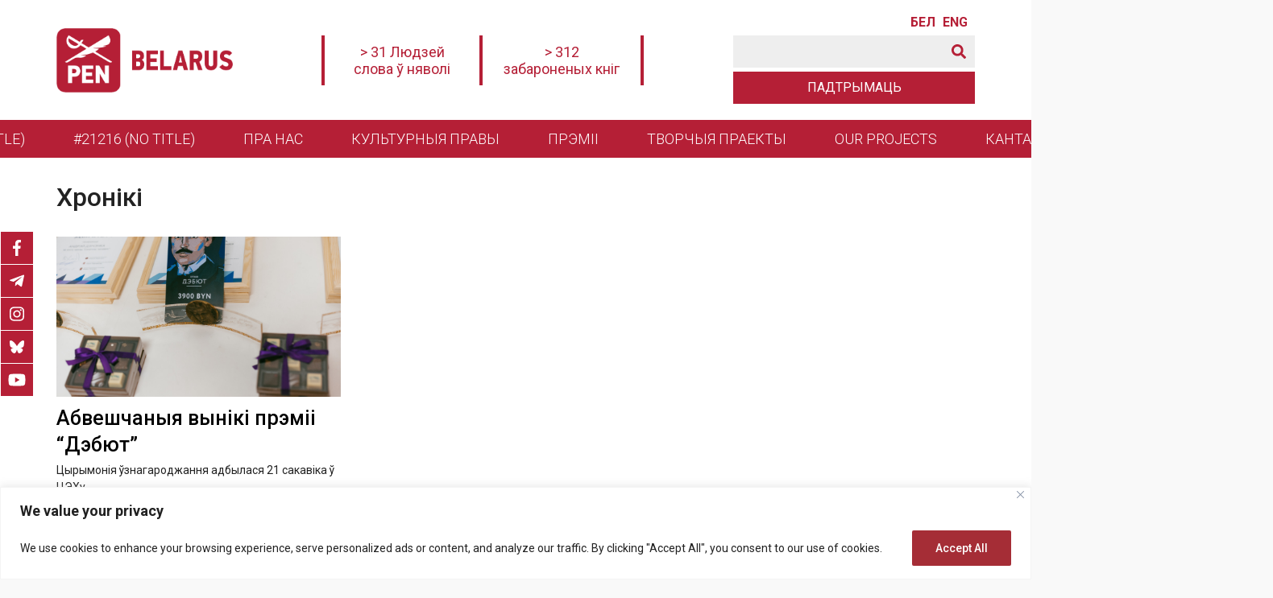

--- FILE ---
content_type: text/html; charset=UTF-8
request_url: https://penbelarus.org/tag/hroniki
body_size: 23880
content:
<!doctype html>
<html lang="bel">
  <head>
	  <meta charset="UTF-8">
	  <meta name="viewport" content="width=device-width, initial-scale=1">
	  <title>Хронікі &#8211; Беларускі ПЭН</title>
<meta name='robots' content='max-image-preview:large' />
<link rel='dns-prefetch' href='//fonts.googleapis.com' />
        <link rel="canonical" href="https://penbelarus.org/tag/hroniki/">
    <meta name="description" content="Цырымонія ўзнагароджання адбылася 21 сакавіка ў ЦЭХу.">
    <meta property="og:description" content="Цырымонія ўзнагароджання адбылася 21 сакавіка ў ЦЭХу.">
    <meta name="twitter:description" content="Цырымонія ўзнагароджання адбылася 21 сакавіка ў ЦЭХу.">

    <meta property="og:type" content="website">
    <base href="/tag/hroniki/">
    <meta name="robots" content="index,follow,noodp">
    <meta name="googlebot" content="index,follow">
    <meta property="og:url" content="/tag/hroniki/">

    <meta property="og:title" content="Хронікі &#8211; Беларускі ПЭН">
    <meta property="og:site_name" content="Беларускі ПЭН">
    <meta property="og:locale" content="ru_RU">

    <meta name="twitter:card" content="summary_large_image"> 
    <meta name="twitter:site" content=""> <!-- twitter -->
    <meta name="twitter:creator" content=""> <!-- twitter -->
    <meta name="twitter:url" content="/tag/hroniki/">
    <meta name="twitter:title" content="Хронікі &#8211; Беларускі ПЭН">
    <link rel="image_src" href="/wp-content/themes/penbelarus/assets/images/lockup.jpg">
    <meta name="thumbnail" content="/wp-content/themes/penbelarus/assets/images/lockup.jpg">
    <meta property="og:image" content="/wp-content/themes/penbelarus/assets/images/lockup.jpg">
    <meta property="og:image:width" content="1200">
    <meta property="og:image:height" content="630">
    <meta name="twitter:image:src" content="/wp-content/themes/penbelarus/assets/images/lockup.jpg">
    <meta name="twitter:image:width" content="1200">
    <meta name="twitter:image:height" content="630">
    <link rel="apple-touch-icon" sizes="57x57" href="/wp-content/themes/penbelarus/assets/images/favicon/apple-icon-57x57.png">
    <link rel="apple-touch-icon" sizes="60x60" href="/wp-content/themes/penbelarus/assets/images/favicon/apple-icon-60x60.png">
    <link rel="apple-touch-icon" sizes="72x72" href="/wp-content/themes/penbelarus/assets/images/favicon/apple-icon-72x72.png">
    <link rel="apple-touch-icon" sizes="76x76" href="/wp-content/themes/penbelarus/assets/images/favicon/apple-icon-76x76.png">
    <link rel="apple-touch-icon" sizes="114x114" href="/wp-content/themes/penbelarus/assets/images/favicon/apple-icon-114x114.png">
    <link rel="apple-touch-icon" sizes="120x120" href="/wp-content/themes/penbelarus/assets/images/favicon/apple-icon-120x120.png">
    <link rel="apple-touch-icon" sizes="144x144" href="/wp-content/themes/penbelarus/assets/images/favicon/apple-icon-144x144.png">
    <link rel="apple-touch-icon" sizes="152x152" href="/wp-content/themes/penbelarus/assets/images/favicon/apple-icon-152x152.png">
    <link rel="apple-touch-icon" sizes="180x180" href="/wp-content/themes/penbelarus/assets/images/favicon/apple-icon-180x180.png">
    <link rel="icon" type="image/png" sizes="192x192"  href="/wp-content/themes/penbelarus/assets/images/favicon/android-icon-192x192.png">
    <link rel="icon" type="image/png" sizes="32x32" href="/wp-content/themes/penbelarus/assets/images/favicon/favicon-32x32.png">
    <link rel="icon" type="image/png" sizes="96x96" href="/wp-content/themes/penbelarus/assets/images/favicon/favicon-96x96.png">
    <link rel="icon" type="image/png" sizes="16x16" href="/wp-content/themes/penbelarus/assets/images/favicon/favicon-16x16.png">
    <link rel="icon" type="image/x-icon" href="/wp-content/themes/penbelarus/assets/images/favicon/favicon.ico">
    <link rel="manifest" href="/wp-content/themes/penbelarus/assets/images/favicon/manifest.json">
    <meta name="msapplication-TileColor" content="#ffffff">
    <meta name="msapplication-TileImage" content="/wp-content/themes/penbelarus/assets/images/favicon/ms-icon-144x144.png">
    <meta name="theme-color" content="#ffffff">
    
    <link rel="preconnect" href="https://fonts.googleapis.com">
    <link rel="preconnect" href="https://fonts.gstatic.com" crossorigin>

<style id='wp-img-auto-sizes-contain-inline-css'>
img:is([sizes=auto i],[sizes^="auto," i]){contain-intrinsic-size:3000px 1500px}
/*# sourceURL=wp-img-auto-sizes-contain-inline-css */
</style>
<style id='theme-style-inline-css'>
.theme-content a:hover, a { text-decoration: none } :root { --theme-color-background: #ffffff; --theme-color: #b51f36; --theme-color-grey: #eeeeee; --theme-color-black: #2d2728; --theme-font-color: #222222; --theme-padding: 30px; --theme-padding-mobile: 20px; --theme-margin: 30px; --theme-margin-mobile: 20px; --theme-font-family: 'Roboto', sans-serif } a, abbr, acronym, address, applet, big, blockquote, body, caption, cite, code, dd, del, dfn, div, dl, dt, em, fieldset, font, form, h1, h2, h3, h4, h5, h6, html, iframe, ins, kbd, label, legend, li, object, ol, p, pre, q, s, samp, small, span, strike, strong, sub, sup, table, tbody, td, tfoot, th, thead, tr, tt, ul, var { border: 0; font-family: inherit; font-size: 100%; font-style: inherit; font-weight: inherit; margin: 0; outline: 0; padding: 0; vertical-align: baseline } * { -webkit-box-sizing: border-box; -moz-box-sizing: border-box; box-sizing: border-box } article, aside, details, figcaption, figure, footer, header, main, nav, section { display: block } body, html { width: 100%; min-width: 320px; font-size: 16px; line-height: normal; font-family: var(--theme-font-family); font-style: normal; font-weight: 400; color: var(--theme-font-color); background-color: #f9f9f9; font-display: swap } @media only screen and (max-width:1100px) { body { background-color: #f9f9f9 } } ul { padding: 0; margin: 0 } b, strong { font-weight: 600 } em { font-style: italic } a { color: var(--theme-color); transition: .4s } a:hover { opacity: .7 } .theme-content a { text-decoration: underline; font-weight: 400 } .theme-modal::-webkit-scrollbar { width: 6px } .theme-modal::-webkit-scrollbar-track { background: var(--theme-color-background) } .theme-modal::-webkit-scrollbar-thumb { background-color: var(--theme-color); border-radius: 0; border: none } .theme-grid, .theme-wrap { margin: 0 auto } .theme-wrap { display: flex; flex-direction: column; min-height: 100vh; width: 100%; max-width: 1600px; background-color: #fff; box-shadow: 0 1px 2px 0 rgb(41 39 89 / 15%) } main { flex: 1; padding-bottom: var(--theme-padding) } @media only screen and (max-width:1100px) { .theme-wrap { max-width: 924px } } @media only screen and (max-width:1024px) { .theme-wrap { max-width: 768px } } .theme-grid>.theme-grid-row { max-width: 1200px; margin: 0 auto; padding: 0 var(--theme-padding) } @media only screen and (max-width:768px) { .theme-wrap { max-width: 560px } .theme-grid>.theme-grid-row { padding: 0 var(--theme-padding-mobile) } } .theme-grid-widget { margin-bottom: var(--theme-margin) } .theme-grid-row { display: flex; flex-wrap: wrap } .theme-grid-row-reverse { flex-direction: row-reverse } .theme-grid-col { flex-basis: 0; flex-grow: 1; max-width: 100%; width: 100% } .theme-grid-col-reverse { flex-direction: column-reverse } .theme-grid-col-auto { flex: 0 0 auto; width: auto; max-width: none } .theme-grid-col-1 { flex: 0 0 8.333333%; max-width: 8.333333% } .theme-grid-col-2 { flex: 0 0 12.5%; max-width: 12.5% } .theme-grid-col-3, .theme-grid-col-sidebar { flex: 0 0 25%; max-width: 25% } .theme-grid-col-4 { flex: 0 0 33.333333%; max-width: 33.333333% } .theme-grid-col-5 { flex: 0 0 41.666667%; max-width: 41.666667% } .theme-grid-col-6 { flex: 0 0 50%; max-width: 50% } .theme-grid-col-7 { flex: 0 0 58.333334%; max-width: 58.333334% } .theme-grid-col-8 { flex: 0 0 66.666667%; max-width: 66.666667% } .theme-grid-col-9 { flex: 0 0 75%; max-width: 75% } .theme-grid-col-10 { flex: 0 0 83.333334%; max-width: 83.333334% } .theme-grid-col-11 { flex: 0 0 91.666666%; max-width: 91.666666% } .theme-grid-col-12 { flex: 0 0 100%; max-width: 100% } .theme-justify-content-start { justify-content: flex-start } .theme-justify-content-end { justify-content: flex-end } .theme-justify-content-center { justify-content: center } .theme-justify-content-between { justify-content: space-between } .theme-justify-content-around { justify-content: space-around } .theme-align-items-start { align-items: flex-start } .theme-align-items-end { align-items: flex-end } .theme-align-items-center { align-items: center } .theme-align-items-baseline { align-items: baseline } .theme-align-items-stretch { align-items: stretch } .theme-align-self-start { align-self: flex-start } .theme-align-self-end { align-self: flex-end } .theme-align-self-center { align-self: center } .theme-align-self-baseline { align-self: baseline } .theme-align-self-stretch { align-self: stretch } .theme-align-content-start { align-content: flex-start } .theme-align-content-end { align-content: flex-end } .theme-align-content-center { align-content: center } .theme-align-content-between { align-content: space-between } .theme-align-content-around { align-content: space-around } .theme-align-content-stretch { align-content: stretch } .theme-overflow-hidden { overflow: hidden } .theme-icon-bars { display: flex; flex-direction: row; align-items: center; cursor: pointer } .theme-icon-bars ul { width: 32px; height: 30px; display: flex; flex-direction: column; justify-content: space-between } .theme-icon-bars ul li { width: 100%; height: 3px; background-color: var(--theme-color) } .theme-icon-bars:hover ul li, .theme-icon-close:hover span, .theme-icon-down:hover span { opacity: .7 } .theme-icon-close { width: 24px; height: 24px; position: relative; cursor: pointer } .theme-icon-close span, .theme-icon-down span { position: absolute; display: block; width: 24px; height: 2px; background-color: var(--theme-color) } .theme-icon-close span:first-child { top: 11px; transform: rotate(45deg) } .theme-icon-close span:last-child { top: 11px; transform: rotate(-45deg) } .theme-icon-down { width: 40px; height: 20px; position: relative; cursor: pointer } .theme-icon-down span:first-child { left: 0; top: 8px; transform: rotate(45deg) } .theme-icon-down span:last-child { right: 0; top: 8px; transform: rotate(-45deg) } .theme-icon-search { width: 18px; height: 18px; cursor: pointer; margin-right: 0; fill: var(--theme-color) } .searchsubmit:hover .theme-icon-search { fill: #ffffff } nav ul, nav.theme-menu-header>ul>li.menu-item-has-children:hover>ul.sub-menu { display: flex } nav.theme-menu-donate ul li a, nav.theme-menu-header>ul>li.menu-item-has-children>ul.sub-menu li a:hover, nav.theme-menu-header>ul>li.menu-item-has-children>ul.sub-menu li.current-menu-item, nav.theme-menu-modal>ul>li>a, nav.theme-menu-social.theme-menu-social-fixed ul li a, nav.theme-menu-social.theme-menu-social-modal ul li a { background-color: var(--theme-color) } nav ul { line-height: 1.5 } .menu, .menu ul, nav ul { list-style: none } nav.theme-menu-header>ul>li.current-menu-item, nav.theme-menu-header>ul>li:hover { background-color: var(--theme-color-black) } nav ul li.current-menu-item.menu-item-highlight>a { text-decoration: none } nav.theme-menu-header ul { flex-direction: row; flex-wrap: wrap; align-items: center; justify-content: center; white-space: nowrap; font-weight: 300; font-size: 18px } nav.theme-menu-header>ul>li { padding: 10px 30px } nav.theme-menu-header ul li a, nav.theme-menu-modal>ul>li>a:hover { color: #fff } nav.theme-menu-header ul li a:hover { opacity: 1 } nav.theme-menu-header>ul>li>a { text-transform: uppercase } nav.theme-menu-header>ul>li.menu-item-has-children { position: relative } nav.theme-menu-header>ul>li.menu-item-has-children>ul.sub-menu { display: none; position: absolute; top: 100%; flex-direction: column; align-items: flex-start; background-color: var(--theme-color-black); z-index: 999; text-transform: none; left: 0 } nav.theme-menu-header>ul>li.menu-item-has-children>ul.sub-menu li { width: 100% } nav.theme-menu-header>ul>li.menu-item-has-children>ul.sub-menu li a { display: block; padding: 10px 20px; width: 100% } nav.theme-menu-header>ul>li.menu-item-has-children>ul.sub-menu li ul.sub-menu { padding: 0 20px; white-space: normal } nav.theme-menu-modal ul { flex-direction: column; flex-wrap: wrap } nav.theme-menu-modal a { color: #000 } nav.theme-menu-modal a:hover { color: var(--theme-color); opacity: 1 } nav.theme-menu-modal ul li { padding: 5px 0; font-size: 18px; text-transform: uppercase } nav.theme-menu-modal ul li ul li { font-size: 17px } nav.theme-menu-modal ul li.menu-item-has-children { padding-bottom: 0; position: relative } nav.theme-menu-modal>ul>li>a { padding: 6px 15px; color: #fff } nav.theme-menu-modal ul li.menu-item-has-children ul.sub-menu { padding-top: 10px; margin-left: var(--theme-margin) } nav.theme-menu-donate ul, nav.theme-menu-language ul { flex-direction: row; flex-wrap: wrap; align-items: center; justify-content: center; white-space: nowrap } nav.theme-menu-language ul li { padding: 0; text-transform: uppercase; font-weight: 600; line-height: 1 } nav.theme-menu-language ul li:last-child { display: none; } nav.theme-menu-language ul li a { display: inline-block; width: 30px; overflow: hidden } nav.theme-menu-language ul li:not(:last-child) { margin-right: 10px } nav.theme-menu-donate ul li a { display: flex; flex-direction: row; flex-wrap: wrap; align-items: center; justify-content: center; max-width: 300px; width: 300px; height: 40px; border: 1px solid var(--theme-color); color: #fff; text-transform: uppercase } @media only screen and (max-width:480px) { nav.theme-menu-donate ul li a { width: 270px } } nav.theme-menu-donate ul li a:hover { opacity: 1; background-color: #fff; color: var(--theme-color) } nav.theme-menu-social ul { display: flex; flex-direction: row; flex-wrap: wrap; align-items: center } nav.theme-menu-social ul li:not(:last-child) { margin-right: 5px } nav.theme-menu-social ul li a { display: flex; flex-direction: row; justify-content: center; align-items: center; width: 40px; height: 40px } nav.theme-menu-social svg { width: auto; height: 20px } nav.theme-menu-social svg path { fill: #ffffff } nav.theme-menu-social.theme-menu-social-footer svg path { fill: var(--theme-color) } nav.theme-menu-social.theme-menu-social-fixed { position: fixed; left: 1px; top: 40%; z-index: 9998 } @media only screen and (max-width:560px) { nav.theme-menu-social.theme-menu-social-fixed { display: none } } nav.theme-menu-social.theme-menu-social-fixed ul { flex-direction: column } nav.theme-menu-social.theme-menu-social-fixed ul li { margin-right: 0 } nav.theme-menu-social.theme-menu-social-footer ul li a { background-color: #fff } nav.theme-menu-social.theme-menu-social-fixed ul li:not(:last-child) { border-bottom: 1px solid #fff } .theme-post-content blockquote:after, .theme-post-content blockquote:before { width: 20px; height: 20px; background-position: center; background-repeat: no-repeat; background-size: cover; content: '' } .theme-post-content ol li, .theme-post-content ul li { list-style: none; margin-bottom: 10px; min-height: 32px; position: relative } .theme-post-content blockquote:after, .theme-post-content ol:after, .theme-post-content ol:before, .theme-post-content ul:after, .theme-post-content ul:before, .theme-post-content:after { content: ''; clear: both; display: block } .theme-post-content blockquote:not(:last-child), .theme-post-content ol:not(:last-child), .theme-post-content p:not(:last-child), .theme-post-content ul:not(:last-child), .theme-post-content>div:not(:last-child) { margin-bottom: 20px } .theme-post-content h2:not(:first-child), .theme-post-content h3:not(:first-child), .theme-post-content h4:not(:first-child), .theme-post-content h5:not(:first-child), .theme-post-content h6:not(:first-child) { margin-top: 30px } .theme-post-content h2:not(:last-child), .theme-post-content h3:not(:last-child), .theme-post-content h4:not(:last-child), .theme-post-content h5:not(:last-child), .theme-post-content h6:not(:last-child) { margin-bottom: 30px } .theme-post-content h2, .theme-post-content h3, .theme-post-content h4, .theme-post-content h5, .theme-post-content h6 { font-weight: 500; line-height: 1.2 } .theme-post-content h2 { font-size: 40px } .theme-post-content h3 { font-size: 36px } .theme-post-content h4 { font-size: 30px } .theme-post-content h5 { font-size: 26px } .theme-post-content h6 { font-size: 20px } .theme-post-content blockquote { font-size: 22px; padding: 20px 40px; position: relative; line-height: 1.3 } .theme-post-content blockquote:before { position: absolute; top: 0; left: 0; background-image: url('assets/images/icons/icon-quote-left.svg'); color: #fff } .theme-post-content blockquote:after { position: absolute; bottom: 0; right: 0; background-image: url('assets/images/icons/icon-quote-right.svg') } @media only screen and (max-width:1100px) { .theme-post-content blockquote { font-size: 22px; padding: var(--theme-padding) } .theme-post-content blockquote:after, .theme-post-content blockquote:before { width: 20px; height: 20px } } .theme-post-content ol, .theme-post-content ul { padding: 0 var(--theme-padding) } .theme-post-content ul li { padding-left: 25px } .theme-post-content ul li ul { margin-top: 10px } .theme-post-content ul li:before { content: ''; background-color: var(--theme-color); position: absolute; top: 10px; left: 0; width: 7px; height: 7px; border-radius: 2px } .theme-post-content ul[style*="list-style-type: disc"] li:before, .theme-post-content ul[style*="list-style-type: disc;"] li:before { border-radius: 50% } .theme-post-content ul[style*="list-style-type: circle"] li:before, .theme-post-content ul[style*="list-style-type: circle;"] li:before { border-radius: 50%; border: 1px solid var(--theme-color); background-color: transparent } .theme-post-content ul li[style*="list-style-type: none"]:before, .theme-post-content ul li[style*="list-style-type: none;"]:before { display: none } .theme-post-content ol { counter-reset: themeCounter } .theme-post-content ol li { padding-left: 40px; padding-top: 0 } .theme-post-content ol li:before { counter-increment: themeCounter; content: counter(themeCounter); color: #fff; background-color: var(--theme-color); position: absolute; top: -2px; left: 0; text-align: center; line-height: 26px; width: 26px; height: 26px; border-radius: 3px; font-size: 12px } .theme-post-content ol[style="list-style-type: lower-alpha;"] li:before { content: counter(themeCounter, lower-alpha) } .theme-post-content ol[style="list-style-type: lower-greek;"] li:before { content: counter(themeCounter, lower-greek) } .theme-post-content ol[style="list-style-type: lower-roman;"] li:before { content: counter(themeCounter, lower-roman) } .theme-post-content ol[style="list-style-type: upper-roman;"] li:before { content: counter(themeCounter, upper-roman) } .theme-post-content ol[style="list-style-type: upper-alpha;"] li:before { content: counter(themeCounter, upper-alpha) } .theme-post-content img { max-width: 100%; height: auto } .theme-post-content .wp-caption-text { font-size: 12px; padding: 0 10px; margin: 0 auto } .theme-post-content figure { max-width: 100% !important; margin: 0 } .theme-post-content .aligncenter, .theme-post-content .alignleft, .theme-post-content .alignnone, .theme-post-content .alignright { margin-bottom: var(--theme-padding) } .theme-post-content .aligncenter { margin: 0 auto var(--theme-padding); display: block } .theme-post-content .alignright { float: right; margin: 0 0 var(--theme-padding) var(--theme-padding) } .theme-post-content .alignleft { float: left; margin: 0 var(--theme-padding) var(--theme-padding) 0 } @media only screen and (max-width:768px) { .theme-post-content h2 { font-size: 28px } .theme-post-content h3 { font-size: 26px } .theme-post-content h4 { font-size: 24px } .theme-post-content h5 { font-size: 22px } .theme-post-content h6 { font-size: 20px } .theme-post-content blockquote { font-size: 22px; padding: var(--theme-padding) 0 } .theme-post-content ol, .theme-post-content ul { padding: 0 } .theme-post-content .aligncenter, .theme-post-content .alignleft, .theme-post-content .alignnone, .theme-post-content .alignright { margin: 0 auto 20px; float: none } } .theme-iframe-video { position: relative; padding-bottom: 56.25%; height: 0; overflow: hidden; margin-bottom: 15px } .theme-iframe-content { overflow-x: auto; margin-bottom: var(--theme-padding) } .theme-iframe-content iframe { max-width: 100% } .theme-iframe-video embed, .theme-iframe-video iframe, .theme-iframe-video object, .theme-iframe-video video { position: absolute; top: 0; left: 0; width: 100%; height: 100% } .theme-post-content iframe { display: block; margin: 0 auto } .theme-post-content .fb-post.fb_iframe_widget { display: block; margin: 0 auto; max-width: 500px } .theme-post-content .instagram-media.instagram-media-rendered, .theme-post-content .twitter-tweet.twitter-tweet-rendered { margin: 0 auto !important } .theme-table-container { overflow-x: auto; margin-bottom: 20px } .theme-post-content table { width: 100% !important; border: 1px solid #222; border-collapse: collapse; min-width: 500px } .theme-post-content table td { border: 1px solid #222; font-size: 16px; padding: 5px 10px } .theme-footer, .theme-footer a { color: #fff } .theme-footer .theme-grid { background-color: var(--theme-color-black); margin: 0 auto } .theme-footer .theme-grid>.theme-grid-row { align-items: center; justify-content: space-between } .theme-footer .theme-footer-sidebar-left { padding-bottom: var(--theme-padding); font-size: 14px } .theme-footer .theme-footer-additional-control { padding: var(--theme-padding) 0 } .theme-footer .theme-footer-additional-control>div:not(:last-child) { margin-bottom: 10px } .theme-footer-logo { font-size: 28px; line-height: 28px; font-weight: 600; padding: 20px 0 } .theme-footer-logo a { display: block; color: #fff } .theme-footer-logo img { display: block; width: auto; height: 60px; transition: .3s linear } .theme-footer .theme-grid-row.theme-footer-copyright { max-width: 100%; background-color: #000 } .theme-footer .theme-grid-row.theme-footer-copyright .theme-grid-col { width: 100%; max-width: 1200px; margin: 0 auto; text-align: right; padding: 20px var(--theme-padding) } @media only screen and (max-width:1100px) { .theme-footer .theme-grid>.theme-grid-row { flex-direction: column; align-items: center; justify-content: center; text-align: center } .theme-footer-logo { margin: 0 auto } .theme-footer .theme-grid-row.theme-footer-copyright .theme-grid-col { text-align: center } .theme-footer .theme-footer-additional-control>div { justify-content: center } } .theme-modal { position: fixed; top: 0; left: 0; bottom: 0; background-color: #fff; width: 40%; z-index: 9999; box-shadow: 0 0 5px 0 rgba(41 39 89 / 15%); overflow-y: auto; align-items: flex-start !important; transition: .7s linear; margin-left: -110% !important; padding-bottom: var(--theme-padding) } .theme-modal>.theme-grid>:not(:last-child) { margin-bottom: var(--theme-margin) } .theme-modal>.theme-grid>.theme-grid-row-language, .theme-modal>.theme-grid>.theme-grid-row-menu-donate, .theme-modal>.theme-grid>.theme-grid-row-search-form { margin-bottom: 5px } .theme-modal .theme-grid>div:first-child { padding: 20px var(--theme-padding); background-color: var(--theme-color-background) } @media only screen and (max-width:1200px) { .theme-modal { width: 50% } } @media only screen and (max-width:1024px) { .theme-modal { width: 75% } } .theme-modal-menu.theme-modal-active { transition: .7s linear; margin-left: 0 !important } .theme-modal-logo { font-size: 28px; line-height: 28px; font-weight: 600 } .theme-modal-logo a { display: block; color: var(--theme-color) } .theme-modal-logo img { display: block; width: auto; height: 50px } @media only screen and (max-width:768px) { .theme-modal { width: 100% } .theme-modal .theme-grid>div:first-child { padding: var(--theme-padding-mobile) } .theme-modal-logo img { height: 50px } }
.theme-header .theme-grid { background-color: var( --theme-color-background ); height: 100%; margin: 0 auto; } .theme-header .theme-grid > .theme-grid-row { height: 100%; } .theme-header .theme-grid > .theme-grid-row.theme-header-menu { width: 100%; max-width: 100%; background-color: var( --theme-color ); } .theme-header .theme-header-additional-control { padding: 20px 0; } .theme-header .theme-header-additional-control .theme-grid-row:not(:last-child) { padding-bottom: 5px; } .theme-header .theme-grid-row-language { justify-content: flex-end; } .theme-header .theme-header-mobile-control { display: none; } @media only screen and (max-width: 1140px) { .theme-header .theme-header-additional-control, .theme-header .theme-header-menu { display: none; } .theme-header .theme-header-mobile-control { display: flex; } .theme-header { box-shadow: 0px 3px 8px 0px rgba(77, 77, 77, 0.2); } } @media only screen and (max-width: 768px) { .theme-header .theme-grid > .theme-grid-row { padding: 0 var( --theme-padding-mobile ); } } .theme-header-logo { font-size: 28px; line-height: 28px; font-weight: 600; padding: 20px 0; } .theme-header-logo a { display: block; color: var( --theme-color ); } .theme-header-logo img { display: block; width: auto; height: 80px; transition: .3s linear; } @media only screen and (max-width: 1200px) { .theme-header-logo { padding: 10px 0; } .theme-header-logo img { height: 70px; } } @media only screen and (max-width: 1100px) { .theme-header-logo img { height: 50px; } } .theme-header-banner { justify-content: center; font-size: 18px; text-align: center; flex-wrap: nowrap; } .theme-header-fixed .theme-header-side-center { display: none; } .theme-header-banner > div.theme-grid-col:not(.widget_text) { display: none; } .theme-header-banner>div.theme-grid-col.widget_text { padding: 10px 20px; max-width: 200px; } .theme-header-banner > div.theme-grid-col.widget_text { border-right: 4px solid var( --theme-color ); } .theme-header-banner>div.theme-grid-col.widget_text:first-child { border-left: 4px solid var(--theme-color); } @media only screen and (max-width: 1140px) { .theme-header-side-center { flex: 0 0 100%; width: 100%; max-width: 100%; order: 3; margin-top: 10px; margin-bottom: 10px; } .theme-header-banner>div.theme-grid-col.widget_text { max-width: none; } } @media only screen and (max-width: 768px) { .theme-header-banner { font-size: 16px; } .theme-header-banner>div.theme-grid-col.widget_text { padding: 10px; } } .theme-header-fixed { position: fixed; top: 0; left: 0; right: 0; width: 100%; box-shadow: 0px 3px 8px 0px rgba(77, 77, 77, 0.2); z-index: 999; } .theme-header-fixed .theme-header-logo { padding: 10px 0; } .theme-header-fixed .theme-header-logo img { height: 50px; transition: .3s linear; } .theme-header-fixed .theme-header-menu, .theme-header-fixed .theme-header-additional-control { display: none; } .theme-header-mobile-control > .theme-grid-row > .theme-grid-col:not(:last-child) { margin-right: 10px; } .theme-header-fixed .theme-header-mobile-control { display: flex; }
.theme-page-description, .theme-page-image { max-width: 768px; margin: 20px auto 0 } .archive .theme-page-title:first-letter, .mailchimp-button input[type=submit], .theme-button, .theme-layout-title>* { text-transform: uppercase } .theme-card-image, .theme-card-inner, .theme-post, .theme-post-image { overflow: hidden } .theme-grid>.theme-page-header.theme-grid-row { padding-top: var(--theme-padding); padding-bottom: var(--theme-padding) } .home main .theme-grid>.theme-grid-row { max-width: 1200px; margin-top: var(--theme-margin); padding: 0 10px } .page main { background-image: url('/wp-content/themes/penbelarus/assets/images/background/bg-page.png'); background-repeat: repeat; background-position: top center } .theme-card-image a, .theme-swiper .swiper-slide .theme-slide-image, .theme-swiper-gallery .swiper-slide { background-position: center; background-size: cover; background-repeat: no-repeat } .theme-page-category, .theme-widget-title { font-size: 12px; text-transform: uppercase; margin-bottom: 20px; display: flex } .theme-page-category { margin-bottom: 15px; flex-direction: row; flex-wrap: wrap } .theme-page-category a, .theme-widget-title { padding: 6px 15px; background-color: var(--theme-color) } .theme-page-category a { margin-right: 5px; margin-bottom: 5px } .theme-layout-title a, .theme-layout-title>*, .theme-page-category, .theme-page-category a, .theme-widget-title, .theme-widget-title a { color: #fff } .theme-layout-title, .theme-not-found { padding: 0 20px } .theme-layout-title>* { font-size: 12px; margin-bottom: 30px; display: flex; padding: 6px 15px; background-color: var(--theme-color) } .theme-layout-title-center { justify-content: center } .theme-layout-title-left { justify-content: flex-start } .theme-layout-title-right { justify-content: flex-end } .theme-layout-title-h2>* { font-size: 23px; padding: 6px 30px } .theme-layout-title-h3>* { font-size: 21px; padding: 7px 30px } .theme-layout-title-h4>*, h4.theme-card-title { font-size: 19px } .theme-layout-title-h5>*, h5.theme-card-title { font-size: 17px } .theme-layout-title-h6>*, h6.theme-card-title { font-size: 15px } .theme-page-title { font-size: 32px; font-weight: 500; line-height: 1.2 } .page .theme-page-title { text-align: center; margin: 0 auto; max-width: 800px } .theme-page-date { margin: 20px auto 0; line-height: 1.35; font-size: 14px; font-weight: 300 } .theme-page-image img, .theme-thumbnail-award img { display: block; margin: 0 auto; max-width: 100%; height: auto } .theme-page-description { line-height: 1.5; font-size: 18px } .theme-page-description p:not(:last-child) { margin-bottom: var(--theme-margin-mobile) } .theme-post-image { width: 100%; height: auto; margin: 0 auto var(--theme-margin) } .theme-page-sidebar .theme-widget:not(:last-child), .theme-page-sidebar-sticky, .theme-post-description { margin-bottom: var(--theme-margin) } .theme-post-image img { max-width: 100%; height: auto; display: block; margin: 0 auto } .theme-post-image-description { font-size: 12px; padding: 0 10px; margin-top: 5px } .page .theme-grid-row.theme-page-content { max-width: 1100px } .theme-grid-row.theme-page-content { flex-wrap: nowrap } .theme-post-description { font-size: 19px; line-height: 1.5; font-weight: 500 } .theme-post-content { font-size: 17px; line-height: 1.5; font-weight: 400 } .theme-post-content .fotorama { background-color: #f8f8f8 } .theme-post-tags { margin-top: 30px } .theme-post-tags span { font-weight: 700; margin-right: 5px } .theme-breadcrumbs ul li a:hover, .theme-post-content a, .theme-post-description a, .theme-post-tags a { text-decoration: underline } .theme-page-sidebar { flex: 0 0 330px; max-width: 330px; padding-left: var(--theme-padding) } .theme-page-sidebar-sticky { position: sticky; top: 90px } .searchform, .theme-card-image, .theme-swiper .swiper-slide { position: relative } .theme-page-sidebar .theme-widget { background-color: #f8f8f8; padding: 20px } .theme-archive-row { margin: 0 -20px } .theme-breadcrumbs { margin-bottom: 20px } .theme-breadcrumbs ul { list-style: none; padding: 0; margin: 0; font-size: 14px } .theme-breadcrumbs ul li { display: inline } .theme-breadcrumbs ul li:not(:last-child) { margin-right: 5px } .theme-breadcrumbs ul li:not(:last-child):after { content: '\2192'; margin-left: 5px } .theme-breadcrumbs ul li a { font-weight: 400 } .theme-paginate { display: flex; flex-direction: row; width: 100%; justify-content: center; margin: var(--theme-margin) auto 0; font-size: 16px } .theme-paginate ul { display: flex; flex-direction: row; flex-wrap: wrap; justify-content: center } .theme-paginate ul li { margin: 0 10px 10px; font-weight: 500 } .theme-paginate ul li .current, .theme-paginate ul li .dots, .theme-paginate ul li a.page-numbers { display: block; padding: 8px 13px; border-radius: 5px } .theme-paginate ul li a.page-numbers { color: #fff; background-color: var(--theme-color) } .theme-paginate ul li .current { color: #fff; background-color: #292929 } .theme-paginate ul li a:hover { opacity: .8 } .theme-card { padding: 0 20px 30px } .theme-grid-card { display: flex; flex-direction: row; flex-wrap: wrap } .theme-grid-card-4 .theme-card, .theme-grid-card-3 .theme-card { flex: 0 0 33.3333333%; max-width: 33.3333333% } .theme-grid-card-6 .theme-card { flex: 0 0 50%; max-width: 50% } .theme-grid-card-partners .theme-card { flex: 0 0 16.6666667%; max-width: 16.6666667% } .theme-page-sidebar .theme-card { padding: 0 0 20px; width: 100% } .archive .theme-card, .search .theme-card { flex: 0 0 33.333333%; max-width: 33.333333%; min-height: 250px } @media only screen and (max-width:1100px) { .theme-page-title { font-size: 30px } .theme-page-sidebar { display: none } .theme-grid-card-partners .theme-card { flex: 0 0 25%; max-width: 25% } .theme-grid-card-3 .theme-card { flex: 0 0 50%; max-width: 50% } .archive .theme-card, .search .theme-card { flex: 0 0 50%; max-width: 50% } } @media only screen and (max-width:768px) { .home main .theme-grid>.theme-grid-row { padding: 0 } .theme-page-title { font-size: 28px } .theme-page-category { font-size: 10px } .theme-grid-card-partners .theme-card { flex: 0 0 33.3333333%; max-width: 33.3333333% } .archive .theme-card, .search .theme-card { flex: 0 0 100%; max-width: 100% } .theme-grid-card-3 .theme-card { flex: 0 0 100%; max-width: 100% } .theme-swiper-card h2.theme-card-title { font-size: 20px } } @media only screen and (max-width:580px) { .theme-grid-card-partners .theme-card { flex: 0 0 50%; max-width: 50% } } .theme-card-inner { height: 100%; display: flex; flex-direction: column } .theme-button, .theme-card-left { flex-direction: row } .theme-card a { color: #000 } .theme-card-left .theme-card-image, .theme-card-right .theme-card-image { flex: 0 0 33%; max-width: 33% } .theme-card-image a { display: block; position: relative; padding-bottom: 56.25%; width: 100%; min-width: 100%; background-color: #f9f9f9 } .theme-card-image-partners a { background-size: contain; border: 1px solid #f9f9f9; border-radius: 4px; background-color: transparent } .theme-card-image-4_5 a { padding-bottom: 125% } .theme-card-text { display: flex; flex-direction: column } .theme-card-image+.theme-card-text { margin-top: 10px } .theme-card-left .theme-card-text, .theme-card-right .theme-card-text { margin-top: 0 } .theme-card-left .theme-card-text { padding: 0 0 0 20px } .theme-card-right .theme-card-text { padding: 0 20px 0 0 } .theme-card-title { font-weight: 500; font-size: 16px; line-height: 1.35 } h2.theme-card-title { font-size: 25px } h3.theme-card-title { font-size: 21px } .theme-card-left h6.theme-card-title, .theme-card-right h6.theme-card-title { font-weight: 400; line-height: 1.1 } .theme-card-description, .theme-card-link { font-size: 14px; line-height: 1.5; font-weight: 400; margin-top: 5px } .theme-swiper-card .theme-card-description { font-size: 13px } .theme-card-link:after { content: ' \2192' } .dmi-faqs-row div { margin-bottom: 0 !important } .dmi-faqs-row-accordion .dmi-faq { border-top: 3px solid #000 } .theme-dark-background .dmi-faqs-row-accordion .dmi-faq { border-top: 3px solid #fff } .dmi-faqs-row-accordion .dmi-faq:last-child { border-bottom: 3px solid #000 } .theme-dark-background .dmi-faqs-row-accordion .dmi-faq:last-child { border-bottom: 3px solid #fff } .dmi-faqs-row-accordion .dmi-faq-content { border-top: 0 !important; padding: 20px 60px 20px 0 } .dmi-faqs-row-accordion .dmi-faq-title { padding-left: 0; padding-right: 60px; font-size: 24px; font-weight: 500; line-height: 1.3 } .dmi-faqs-row-accordion .dmi-faq-title:before { display: none } .dmi-faqs-row-accordion .dmi-faq-title:after { content: '+'; position: absolute; top: 15px; right: 0; width: 40px; height: 40px; border-radius: 50%; font-size: 34px; line-height: 40px; text-align: center; vertical-align: middle; transition: transform .5s; font-weight: 500; color: var(--theme-color-background); background-color: #000 } .theme-dark-background .dmi-faqs-row-accordion .dmi-faq-title:after { color: var(--theme-color); background-color: #fff } .dmi-faqs-row-accordion .dmi-faq-title.dmi-faq-title-active:after, .dmi-faqs-row-accordion .dmi-faq-title:hover:after, .theme-dark-background .dmi-faqs-row-accordion .dmi-faq-title.dmi-faq-title-active:after, .theme-dark-background .dmi-faqs-row-accordion .dmi-faq-title:hover:after { background-color: #000; color: var(--theme-color-background) } .dmi-faqs-row-accordion .dmi-faq-title.dmi-faq-title-active:after { transform: rotate(-45deg); transition: transform .5s } .theme-page-bottom { margin-bottom: 60px } .theme-page-bottom .theme-widget-title { text-align: center; font-size: 50px; line-height: 1.35; font-weight: 500; margin-bottom: var(--theme-margin) } .theme-widget-gallery .theme-gallery-row { margin: 0 -10px } .theme-widget-gallery .theme-gallery-col { padding: 0 10px } @media only screen and (max-width:560px) { .theme-widget-gallery .theme-gallery-col { padding: 0 10px 20px; flex: 0 0 50%; max-width: 50% } } @media only screen and (max-width:400px) { .theme-widget-gallery .theme-gallery-col { flex: 0 0 100%; max-width: 100% } } .theme-widget-gallery img.theme-gallery-image { display: block; width: 100%; height: auto } .searchinput { max-width: 300px; width: 300px; height: 40px; border: none; outline: 0; background-color: var(--theme-color-grey); padding: 0 60px 0 20px; font-size: 16px } .searchsubmit { display: flex; justify-content: center; align-items: center; padding: 0; border: none; outline: 0; background-color: transparent; position: absolute; right: 0; top: 0; width: 40px; height: 40px; cursor: pointer } .searchsubmit:hover { background-color: var(--theme-color) } @media only screen and (max-width:1100px) { .theme-page-bottom .theme-widget-title { font-size: 48px } .theme-home-main .theme-layout-row { flex-direction: column } .theme-home-additional>.theme-grid-col, .theme-home-main .theme-layout-row>.theme-grid-col { width: 100%; max-width: 100%; flex: 0 0 100% } .theme-home-solidarity .theme-grid-card-4 .theme-card { flex: 0 0 50%; max-width: 50% } .theme-home-events .theme-grid-card-6 .theme-card { flex: 0 0 33.333333%; max-width: 33.333333% } } @media only screen and (max-width:560px) { .theme-home-events .theme-grid-card-6 .theme-card { flex: 0 0 50%; max-width: 50% } } .theme-user-actions { margin: 0 20px; background-color: var(--theme-color-grey); padding: 20px; justify-content: space-between; align-items: center; flex-wrap: nowrap } .theme-user-actions>.theme-grid-col { padding: 0 30px } .theme-button-wrap { width: 100%; text-align: center; display: flex; justify-content: center; align-items: center } .theme-button { display: flex; flex-wrap: wrap; align-items: center; justify-content: center; padding: 0 20px; height: 40px; border: 1px solid var(--theme-color); background-color: var(--theme-color); color: #fff; cursor: pointer; margin: 0 auto; min-width: 280px } .mailchimp-email input[type=email] { max-width: 300px; width: 200px; height: 40px; border: none; outline: 0; background-color: #fff; padding: 0 20px; font-size: 15px; border: 1px solid var(--theme-color) } .mailchimp-button input[type=submit] { display: flex; flex-direction: row; flex-wrap: wrap; align-items: center; justify-content: center; padding: 0 20px; height: 40px; border: 1px solid var(--theme-color); background-color: var(--theme-color); color: #fff; cursor: pointer } .mailchimp-button input:hover { background-color: #fff; color: var(--theme-color) } .mailchimp-agree { margin-top: 5px; align-items: center; font-size: 13px; line-height: 13px } .mailchimp-agree input { margin: 5px 10px 5px 0 } .mailchimp-agree label { display: flex; flex-direction: row; align-items: center; vertical-align: middle } .mc4wp-response { font-size: 13px; margin-top: 5px; max-width: 100%; word-wrap: break-word } @media only screen and (max-width:480px) { .searchinput { width: 270px } .theme-home-events .theme-grid-card-6 .theme-card { flex: 0 0 100%; max-width: 100% } .mailchimp-email input[type=email] { width: 178px; padding: 0 10px; font-size: 14px } .mailchimp-button input[type=submit] { padding: 0 10px; font-size: 11px } } .theme-thumbnail-award { margin: 0 auto 30px; text-align: center } .theme-grid>.theme-grid-row.theme-grid-slider { max-width: 100% !important; margin-top: 0 !important; padding: 0 !important; background-color: #f8f8f8; height: 400px } .theme-grid-slider .swiper, .theme-grid-slider>.theme-grid-col, .theme-swiper-button svg { width: 100%; height: 100% } .theme-swiper .swiper-slide .theme-slide-image { position: absolute; width: 100%; height: 100%; z-index: 1 } .theme-swiper .swiper-slide>.theme-grid-row { max-width: 1200px; padding: var(--theme-padding); margin: 0 auto; height: 100%; z-index: 9; position: relative } .theme-swiper .theme-swiper-card { background-color: var(--theme-color-black); padding: var(--theme-padding) !important; max-width: 450px; color: #fff } .theme-swiper .theme-swiper-card .theme-card-inner { max-height: 280px; overflow: hidden } .theme-swiper .theme-swiper-card a { color: #fff !important } .theme-swiper-button { position: absolute; top: 50%; margin-top: -25px; width: 50px; height: 50px; z-index: 10; cursor: pointer } .theme-swiper-button-prev { left: 50px } .theme-swiper-button-next { right: 50px } .theme-swiper-button svg path { fill: #ffffff } .swiper-button-next { right: 50px !important; color: var(--theme-color) !important } .swiper-button-prev { left: 50px !important; color: var(--theme-color) !important } .theme-swiper-gallery .swiper-slide { width: 20%; min-height: 300px } .theme-swiper-gallery-wrapper { margin-left: calc(-50vw + 50%); margin-right: calc(-50vw + 50%) } @media only screen and (max-width:1100px) { .theme-user-actions>.theme-grid-col { padding: 0; flex: 0 0 auto; width: auto; max-width: none } .theme-user-actions>.theme-grid-col:not(:last-child) { margin-bottom: 10px } .theme-user-actions { flex-direction: column } .mc4wp-form-fields { display: flex; flex-direction: column; align-items: center } .theme-swiper-gallery-wrapper { margin-left: auto; margin-right: auto } } @media only screen and (max-width:768px) { .theme-page-bottom .theme-widget-title { font-size: 30px } .theme-home-additional>.theme-grid-col:first-child .theme-layout-row>.theme-grid-col { width: 100%; max-width: 100%; flex: 0 0 100% } .theme-home-solidarity .theme-grid-card-4 .theme-card { flex: 0 0 100%; max-width: 100% } .theme-home-other-news>.theme-grid-col { max-width: 100%; flex: 0 0 100% } .theme-user-actions { margin: 0 } .theme-grid>.theme-grid-row.theme-grid-slider { height: 300px } .theme-swiper .swiper-slide .theme-slide-image { position: static; max-height: 140px } .theme-swiper .swiper-slide>.theme-grid-row { padding: 0; width: 100%; height: 160px; background-color: var(--theme-color-black); position: relative } .theme-swiper .swiper-slide>.theme-grid-row:after { height: 5rem; left: 0; bottom: 0; content: ''; position: absolute; width: 100%; background: linear-gradient(to bottom, rgba(45, 39, 40, 0) 0, rgba(45, 39, 40, .8) 50%, #2d2728 100%) } .theme-swiper .theme-swiper-card { max-width: 100% } .swiper-slide>.theme-grid-row, .theme-swiper-card { padding: var(--theme-padding-mobile) } .theme-swiper-button { top: 45% } .theme-swiper-button-prev { left: 20px } .theme-swiper-button-next { right: 20px } } .pdfemb-viewer { width: 100% !important; }
/*# sourceURL=theme-style-inline-css */
</style>
<link rel='stylesheet' id='theme-google-fonts-roboto-css' href='https://fonts.googleapis.com/css2?family=Roboto:ital,wght@0,100;0,300;0,400;0,500;0,700;0,900;1,100;1,300;1,400;1,500;1,700;1,900&#038;display=swap' media='all' />
<script id="cookie-law-info-js-extra">
var _ckyConfig = {"_ipData":[],"_assetsURL":"/wp-content/plugins/cookie-law-info/lite/frontend/images/","_publicURL":"https://penbelarus.org","_expiry":"365","_categories":[{"name":"Necessary","slug":"necessary","isNecessary":true,"ccpaDoNotSell":true,"cookies":[],"active":true,"defaultConsent":{"gdpr":true,"ccpa":true}},{"name":"Functional","slug":"functional","isNecessary":false,"ccpaDoNotSell":true,"cookies":[],"active":true,"defaultConsent":{"gdpr":false,"ccpa":false}},{"name":"Analytics","slug":"analytics","isNecessary":false,"ccpaDoNotSell":true,"cookies":[],"active":true,"defaultConsent":{"gdpr":false,"ccpa":false}},{"name":"Performance","slug":"performance","isNecessary":false,"ccpaDoNotSell":true,"cookies":[],"active":true,"defaultConsent":{"gdpr":false,"ccpa":false}},{"name":"Advertisement","slug":"advertisement","isNecessary":false,"ccpaDoNotSell":true,"cookies":[],"active":true,"defaultConsent":{"gdpr":false,"ccpa":false}}],"_activeLaw":"gdpr","_rootDomain":"","_block":"1","_showBanner":"1","_bannerConfig":{"settings":{"type":"banner","preferenceCenterType":"popup","position":"bottom","applicableLaw":"gdpr"},"behaviours":{"reloadBannerOnAccept":false,"loadAnalyticsByDefault":false,"animations":{"onLoad":"animate","onHide":"sticky"}},"config":{"revisitConsent":{"status":false,"tag":"revisit-consent","position":"bottom-left","meta":{"url":"#"},"styles":{"background-color":"#A52D36"},"elements":{"title":{"type":"text","tag":"revisit-consent-title","status":true,"styles":{"color":"#0056a7"}}}},"preferenceCenter":{"toggle":{"status":true,"tag":"detail-category-toggle","type":"toggle","states":{"active":{"styles":{"background-color":"#1863DC"}},"inactive":{"styles":{"background-color":"#D0D5D2"}}}}},"categoryPreview":{"status":false,"toggle":{"status":true,"tag":"detail-category-preview-toggle","type":"toggle","states":{"active":{"styles":{"background-color":"#1863DC"}},"inactive":{"styles":{"background-color":"#D0D5D2"}}}}},"videoPlaceholder":{"status":true,"styles":{"background-color":"#000000","border-color":"#000000","color":"#ffffff"}},"readMore":{"status":false,"tag":"readmore-button","type":"link","meta":{"noFollow":true,"newTab":true},"styles":{"color":"#A52D36","background-color":"transparent","border-color":"transparent"}},"showMore":{"status":true,"tag":"show-desc-button","type":"button","styles":{"color":"#1863DC"}},"showLess":{"status":true,"tag":"hide-desc-button","type":"button","styles":{"color":"#1863DC"}},"alwaysActive":{"status":true,"tag":"always-active","styles":{"color":"#008000"}},"manualLinks":{"status":true,"tag":"manual-links","type":"link","styles":{"color":"#1863DC"}},"auditTable":{"status":false},"optOption":{"status":true,"toggle":{"status":true,"tag":"optout-option-toggle","type":"toggle","states":{"active":{"styles":{"background-color":"#1863dc"}},"inactive":{"styles":{"background-color":"#FFFFFF"}}}}}}},"_version":"3.3.9.1","_logConsent":"1","_tags":[{"tag":"accept-button","styles":{"color":"#FFFFFF","background-color":"#A52D36","border-color":"#A52D36"}},{"tag":"reject-button","styles":{"color":"#1863DC","background-color":"transparent","border-color":"#1863DC"}},{"tag":"settings-button","styles":{"color":"#A52D36","background-color":"transparent","border-color":"#A52D36"}},{"tag":"readmore-button","styles":{"color":"#A52D36","background-color":"transparent","border-color":"transparent"}},{"tag":"donotsell-button","styles":{"color":"#1863DC","background-color":"transparent","border-color":"transparent"}},{"tag":"show-desc-button","styles":{"color":"#1863DC"}},{"tag":"hide-desc-button","styles":{"color":"#1863DC"}},{"tag":"cky-always-active","styles":[]},{"tag":"cky-link","styles":[]},{"tag":"accept-button","styles":{"color":"#FFFFFF","background-color":"#A52D36","border-color":"#A52D36"}},{"tag":"revisit-consent","styles":{"background-color":"#A52D36"}}],"_shortCodes":[{"key":"cky_readmore","content":"\u003Ca href=\"#\" class=\"cky-policy\" aria-label=\"Cookie Policy\" target=\"_blank\" rel=\"noopener\" data-cky-tag=\"readmore-button\"\u003ECookie Policy\u003C/a\u003E","tag":"readmore-button","status":false,"attributes":{"rel":"nofollow","target":"_blank"}},{"key":"cky_show_desc","content":"\u003Cbutton class=\"cky-show-desc-btn\" data-cky-tag=\"show-desc-button\" aria-label=\"Show more\"\u003EShow more\u003C/button\u003E","tag":"show-desc-button","status":true,"attributes":[]},{"key":"cky_hide_desc","content":"\u003Cbutton class=\"cky-show-desc-btn\" data-cky-tag=\"hide-desc-button\" aria-label=\"Show less\"\u003EShow less\u003C/button\u003E","tag":"hide-desc-button","status":true,"attributes":[]},{"key":"cky_optout_show_desc","content":"[cky_optout_show_desc]","tag":"optout-show-desc-button","status":true,"attributes":[]},{"key":"cky_optout_hide_desc","content":"[cky_optout_hide_desc]","tag":"optout-hide-desc-button","status":true,"attributes":[]},{"key":"cky_category_toggle_label","content":"[cky_{{status}}_category_label] [cky_preference_{{category_slug}}_title]","tag":"","status":true,"attributes":[]},{"key":"cky_enable_category_label","content":"Enable","tag":"","status":true,"attributes":[]},{"key":"cky_disable_category_label","content":"Disable","tag":"","status":true,"attributes":[]},{"key":"cky_video_placeholder","content":"\u003Cdiv class=\"video-placeholder-normal\" data-cky-tag=\"video-placeholder\" id=\"[UNIQUEID]\"\u003E\u003Cp class=\"video-placeholder-text-normal\" data-cky-tag=\"placeholder-title\"\u003EPlease accept cookies to access this content\u003C/p\u003E\u003C/div\u003E","tag":"","status":true,"attributes":[]},{"key":"cky_enable_optout_label","content":"Enable","tag":"","status":true,"attributes":[]},{"key":"cky_disable_optout_label","content":"Disable","tag":"","status":true,"attributes":[]},{"key":"cky_optout_toggle_label","content":"[cky_{{status}}_optout_label] [cky_optout_option_title]","tag":"","status":true,"attributes":[]},{"key":"cky_optout_option_title","content":"Do Not Sell or Share My Personal Information","tag":"","status":true,"attributes":[]},{"key":"cky_optout_close_label","content":"Close","tag":"","status":true,"attributes":[]},{"key":"cky_preference_close_label","content":"Close","tag":"","status":true,"attributes":[]}],"_rtl":"","_language":"en","_providersToBlock":[]};
var _ckyStyles = {"css":".cky-overlay{background: #000000; opacity: 0.4; position: fixed; top: 0; left: 0; width: 100%; height: 100%; z-index: 99999999;}.cky-hide{display: none;}.cky-btn-revisit-wrapper{display: flex; align-items: center; justify-content: center; background: #0056a7; width: 45px; height: 45px; border-radius: 50%; position: fixed; z-index: 999999; cursor: pointer;}.cky-revisit-bottom-left{bottom: 15px; left: 15px;}.cky-revisit-bottom-right{bottom: 15px; right: 15px;}.cky-btn-revisit-wrapper .cky-btn-revisit{display: flex; align-items: center; justify-content: center; background: none; border: none; cursor: pointer; position: relative; margin: 0; padding: 0;}.cky-btn-revisit-wrapper .cky-btn-revisit img{max-width: fit-content; margin: 0; height: 30px; width: 30px;}.cky-revisit-bottom-left:hover::before{content: attr(data-tooltip); position: absolute; background: #4e4b66; color: #ffffff; left: calc(100% + 7px); font-size: 12px; line-height: 16px; width: max-content; padding: 4px 8px; border-radius: 4px;}.cky-revisit-bottom-left:hover::after{position: absolute; content: \"\"; border: 5px solid transparent; left: calc(100% + 2px); border-left-width: 0; border-right-color: #4e4b66;}.cky-revisit-bottom-right:hover::before{content: attr(data-tooltip); position: absolute; background: #4e4b66; color: #ffffff; right: calc(100% + 7px); font-size: 12px; line-height: 16px; width: max-content; padding: 4px 8px; border-radius: 4px;}.cky-revisit-bottom-right:hover::after{position: absolute; content: \"\"; border: 5px solid transparent; right: calc(100% + 2px); border-right-width: 0; border-left-color: #4e4b66;}.cky-revisit-hide{display: none;}.cky-consent-container{position: fixed; width: 100%; box-sizing: border-box; z-index: 9999999;}.cky-consent-container .cky-consent-bar{background: #ffffff; border: 1px solid; padding: 16.5px 24px; box-shadow: 0 -1px 10px 0 #acabab4d;}.cky-banner-bottom{bottom: 0; left: 0;}.cky-banner-top{top: 0; left: 0;}.cky-custom-brand-logo-wrapper .cky-custom-brand-logo{width: 100px; height: auto; margin: 0 0 12px 0;}.cky-notice .cky-title{color: #212121; font-weight: 700; font-size: 18px; line-height: 24px; margin: 0 0 12px 0;}.cky-notice-group{display: flex; justify-content: space-between; align-items: center; font-size: 14px; line-height: 24px; font-weight: 400;}.cky-notice-des *,.cky-preference-content-wrapper *,.cky-accordion-header-des *,.cky-gpc-wrapper .cky-gpc-desc *{font-size: 14px;}.cky-notice-des{color: #212121; font-size: 14px; line-height: 24px; font-weight: 400;}.cky-notice-des img{height: 25px; width: 25px;}.cky-consent-bar .cky-notice-des p,.cky-gpc-wrapper .cky-gpc-desc p,.cky-preference-body-wrapper .cky-preference-content-wrapper p,.cky-accordion-header-wrapper .cky-accordion-header-des p,.cky-cookie-des-table li div:last-child p{color: inherit; margin-top: 0; overflow-wrap: break-word;}.cky-notice-des P:last-child,.cky-preference-content-wrapper p:last-child,.cky-cookie-des-table li div:last-child p:last-child,.cky-gpc-wrapper .cky-gpc-desc p:last-child{margin-bottom: 0;}.cky-notice-des a.cky-policy,.cky-notice-des button.cky-policy{font-size: 14px; color: #1863dc; white-space: nowrap; cursor: pointer; background: transparent; border: 1px solid; text-decoration: underline;}.cky-notice-des button.cky-policy{padding: 0;}.cky-notice-des a.cky-policy:focus-visible,.cky-notice-des button.cky-policy:focus-visible,.cky-preference-content-wrapper .cky-show-desc-btn:focus-visible,.cky-accordion-header .cky-accordion-btn:focus-visible,.cky-preference-header .cky-btn-close:focus-visible,.cky-switch input[type=\"checkbox\"]:focus-visible,.cky-footer-wrapper a:focus-visible,.cky-btn:focus-visible{outline: 2px solid #1863dc; outline-offset: 2px;}.cky-btn:focus:not(:focus-visible),.cky-accordion-header .cky-accordion-btn:focus:not(:focus-visible),.cky-preference-content-wrapper .cky-show-desc-btn:focus:not(:focus-visible),.cky-btn-revisit-wrapper .cky-btn-revisit:focus:not(:focus-visible),.cky-preference-header .cky-btn-close:focus:not(:focus-visible),.cky-consent-bar .cky-banner-btn-close:focus:not(:focus-visible){outline: 0;}button.cky-show-desc-btn:not(:hover):not(:active){color: #1863dc; background: transparent;}button.cky-accordion-btn:not(:hover):not(:active),button.cky-banner-btn-close:not(:hover):not(:active),button.cky-btn-close:not(:hover):not(:active),button.cky-btn-revisit:not(:hover):not(:active){background: transparent;}.cky-consent-bar button:hover,.cky-modal.cky-modal-open button:hover,.cky-consent-bar button:focus,.cky-modal.cky-modal-open button:focus{text-decoration: none;}.cky-notice-btn-wrapper{display: flex; justify-content: center; align-items: center; margin-left: 15px;}.cky-notice-btn-wrapper .cky-btn{text-shadow: none; box-shadow: none;}.cky-btn{font-size: 14px; font-family: inherit; line-height: 24px; padding: 8px 27px; font-weight: 500; margin: 0 8px 0 0; border-radius: 2px; white-space: nowrap; cursor: pointer; text-align: center; text-transform: none; min-height: 0;}.cky-btn:hover{opacity: 0.8;}.cky-btn-customize{color: #1863dc; background: transparent; border: 2px solid #1863dc;}.cky-btn-reject{color: #1863dc; background: transparent; border: 2px solid #1863dc;}.cky-btn-accept{background: #1863dc; color: #ffffff; border: 2px solid #1863dc;}.cky-btn:last-child{margin-right: 0;}@media (max-width: 768px){.cky-notice-group{display: block;}.cky-notice-btn-wrapper{margin-left: 0;}.cky-notice-btn-wrapper .cky-btn{flex: auto; max-width: 100%; margin-top: 10px; white-space: unset;}}@media (max-width: 576px){.cky-notice-btn-wrapper{flex-direction: column;}.cky-custom-brand-logo-wrapper, .cky-notice .cky-title, .cky-notice-des, .cky-notice-btn-wrapper{padding: 0 28px;}.cky-consent-container .cky-consent-bar{padding: 16.5px 0;}.cky-notice-des{max-height: 40vh; overflow-y: scroll;}.cky-notice-btn-wrapper .cky-btn{width: 100%; padding: 8px; margin-right: 0;}.cky-notice-btn-wrapper .cky-btn-accept{order: 1;}.cky-notice-btn-wrapper .cky-btn-reject{order: 3;}.cky-notice-btn-wrapper .cky-btn-customize{order: 2;}}@media (max-width: 425px){.cky-custom-brand-logo-wrapper, .cky-notice .cky-title, .cky-notice-des, .cky-notice-btn-wrapper{padding: 0 24px;}.cky-notice-btn-wrapper{flex-direction: column;}.cky-btn{width: 100%; margin: 10px 0 0 0;}.cky-notice-btn-wrapper .cky-btn-customize{order: 2;}.cky-notice-btn-wrapper .cky-btn-reject{order: 3;}.cky-notice-btn-wrapper .cky-btn-accept{order: 1; margin-top: 16px;}}@media (max-width: 352px){.cky-notice .cky-title{font-size: 16px;}.cky-notice-des *{font-size: 12px;}.cky-notice-des, .cky-btn{font-size: 12px;}}.cky-modal.cky-modal-open{display: flex; visibility: visible; -webkit-transform: translate(-50%, -50%); -moz-transform: translate(-50%, -50%); -ms-transform: translate(-50%, -50%); -o-transform: translate(-50%, -50%); transform: translate(-50%, -50%); top: 50%; left: 50%; transition: all 1s ease;}.cky-modal{box-shadow: 0 32px 68px rgba(0, 0, 0, 0.3); margin: 0 auto; position: fixed; max-width: 100%; background: #ffffff; top: 50%; box-sizing: border-box; border-radius: 6px; z-index: 999999999; color: #212121; -webkit-transform: translate(-50%, 100%); -moz-transform: translate(-50%, 100%); -ms-transform: translate(-50%, 100%); -o-transform: translate(-50%, 100%); transform: translate(-50%, 100%); visibility: hidden; transition: all 0s ease;}.cky-preference-center{max-height: 79vh; overflow: hidden; width: 845px; overflow: hidden; flex: 1 1 0; display: flex; flex-direction: column; border-radius: 6px;}.cky-preference-header{display: flex; align-items: center; justify-content: space-between; padding: 22px 24px; border-bottom: 1px solid;}.cky-preference-header .cky-preference-title{font-size: 18px; font-weight: 700; line-height: 24px;}.cky-preference-header .cky-btn-close{margin: 0; cursor: pointer; vertical-align: middle; padding: 0; background: none; border: none; width: auto; height: auto; min-height: 0; line-height: 0; text-shadow: none; box-shadow: none;}.cky-preference-header .cky-btn-close img{margin: 0; height: 10px; width: 10px;}.cky-preference-body-wrapper{padding: 0 24px; flex: 1; overflow: auto; box-sizing: border-box;}.cky-preference-content-wrapper,.cky-gpc-wrapper .cky-gpc-desc{font-size: 14px; line-height: 24px; font-weight: 400; padding: 12px 0;}.cky-preference-content-wrapper{border-bottom: 1px solid;}.cky-preference-content-wrapper img{height: 25px; width: 25px;}.cky-preference-content-wrapper .cky-show-desc-btn{font-size: 14px; font-family: inherit; color: #1863dc; text-decoration: none; line-height: 24px; padding: 0; margin: 0; white-space: nowrap; cursor: pointer; background: transparent; border-color: transparent; text-transform: none; min-height: 0; text-shadow: none; box-shadow: none;}.cky-accordion-wrapper{margin-bottom: 10px;}.cky-accordion{border-bottom: 1px solid;}.cky-accordion:last-child{border-bottom: none;}.cky-accordion .cky-accordion-item{display: flex; margin-top: 10px;}.cky-accordion .cky-accordion-body{display: none;}.cky-accordion.cky-accordion-active .cky-accordion-body{display: block; padding: 0 22px; margin-bottom: 16px;}.cky-accordion-header-wrapper{cursor: pointer; width: 100%;}.cky-accordion-item .cky-accordion-header{display: flex; justify-content: space-between; align-items: center;}.cky-accordion-header .cky-accordion-btn{font-size: 16px; font-family: inherit; color: #212121; line-height: 24px; background: none; border: none; font-weight: 700; padding: 0; margin: 0; cursor: pointer; text-transform: none; min-height: 0; text-shadow: none; box-shadow: none;}.cky-accordion-header .cky-always-active{color: #008000; font-weight: 600; line-height: 24px; font-size: 14px;}.cky-accordion-header-des{font-size: 14px; line-height: 24px; margin: 10px 0 16px 0;}.cky-accordion-chevron{margin-right: 22px; position: relative; cursor: pointer;}.cky-accordion-chevron-hide{display: none;}.cky-accordion .cky-accordion-chevron i::before{content: \"\"; position: absolute; border-right: 1.4px solid; border-bottom: 1.4px solid; border-color: inherit; height: 6px; width: 6px; -webkit-transform: rotate(-45deg); -moz-transform: rotate(-45deg); -ms-transform: rotate(-45deg); -o-transform: rotate(-45deg); transform: rotate(-45deg); transition: all 0.2s ease-in-out; top: 8px;}.cky-accordion.cky-accordion-active .cky-accordion-chevron i::before{-webkit-transform: rotate(45deg); -moz-transform: rotate(45deg); -ms-transform: rotate(45deg); -o-transform: rotate(45deg); transform: rotate(45deg);}.cky-audit-table{background: #f4f4f4; border-radius: 6px;}.cky-audit-table .cky-empty-cookies-text{color: inherit; font-size: 12px; line-height: 24px; margin: 0; padding: 10px;}.cky-audit-table .cky-cookie-des-table{font-size: 12px; line-height: 24px; font-weight: normal; padding: 15px 10px; border-bottom: 1px solid; border-bottom-color: inherit; margin: 0;}.cky-audit-table .cky-cookie-des-table:last-child{border-bottom: none;}.cky-audit-table .cky-cookie-des-table li{list-style-type: none; display: flex; padding: 3px 0;}.cky-audit-table .cky-cookie-des-table li:first-child{padding-top: 0;}.cky-cookie-des-table li div:first-child{width: 100px; font-weight: 600; word-break: break-word; word-wrap: break-word;}.cky-cookie-des-table li div:last-child{flex: 1; word-break: break-word; word-wrap: break-word; margin-left: 8px;}.cky-footer-shadow{display: block; width: 100%; height: 40px; background: linear-gradient(180deg, rgba(255, 255, 255, 0) 0%, #ffffff 100%); position: absolute; bottom: calc(100% - 1px);}.cky-footer-wrapper{position: relative;}.cky-prefrence-btn-wrapper{display: flex; flex-wrap: wrap; align-items: center; justify-content: center; padding: 22px 24px; border-top: 1px solid;}.cky-prefrence-btn-wrapper .cky-btn{flex: auto; max-width: 100%; text-shadow: none; box-shadow: none;}.cky-btn-preferences{color: #1863dc; background: transparent; border: 2px solid #1863dc;}.cky-preference-header,.cky-preference-body-wrapper,.cky-preference-content-wrapper,.cky-accordion-wrapper,.cky-accordion,.cky-accordion-wrapper,.cky-footer-wrapper,.cky-prefrence-btn-wrapper{border-color: inherit;}@media (max-width: 845px){.cky-modal{max-width: calc(100% - 16px);}}@media (max-width: 576px){.cky-modal{max-width: 100%;}.cky-preference-center{max-height: 100vh;}.cky-prefrence-btn-wrapper{flex-direction: column;}.cky-accordion.cky-accordion-active .cky-accordion-body{padding-right: 0;}.cky-prefrence-btn-wrapper .cky-btn{width: 100%; margin: 10px 0 0 0;}.cky-prefrence-btn-wrapper .cky-btn-reject{order: 3;}.cky-prefrence-btn-wrapper .cky-btn-accept{order: 1; margin-top: 0;}.cky-prefrence-btn-wrapper .cky-btn-preferences{order: 2;}}@media (max-width: 425px){.cky-accordion-chevron{margin-right: 15px;}.cky-notice-btn-wrapper{margin-top: 0;}.cky-accordion.cky-accordion-active .cky-accordion-body{padding: 0 15px;}}@media (max-width: 352px){.cky-preference-header .cky-preference-title{font-size: 16px;}.cky-preference-header{padding: 16px 24px;}.cky-preference-content-wrapper *, .cky-accordion-header-des *{font-size: 12px;}.cky-preference-content-wrapper, .cky-preference-content-wrapper .cky-show-more, .cky-accordion-header .cky-always-active, .cky-accordion-header-des, .cky-preference-content-wrapper .cky-show-desc-btn, .cky-notice-des a.cky-policy{font-size: 12px;}.cky-accordion-header .cky-accordion-btn{font-size: 14px;}}.cky-switch{display: flex;}.cky-switch input[type=\"checkbox\"]{position: relative; width: 44px; height: 24px; margin: 0; background: #d0d5d2; -webkit-appearance: none; border-radius: 50px; cursor: pointer; outline: 0; border: none; top: 0;}.cky-switch input[type=\"checkbox\"]:checked{background: #1863dc;}.cky-switch input[type=\"checkbox\"]:before{position: absolute; content: \"\"; height: 20px; width: 20px; left: 2px; bottom: 2px; border-radius: 50%; background-color: white; -webkit-transition: 0.4s; transition: 0.4s; margin: 0;}.cky-switch input[type=\"checkbox\"]:after{display: none;}.cky-switch input[type=\"checkbox\"]:checked:before{-webkit-transform: translateX(20px); -ms-transform: translateX(20px); transform: translateX(20px);}@media (max-width: 425px){.cky-switch input[type=\"checkbox\"]{width: 38px; height: 21px;}.cky-switch input[type=\"checkbox\"]:before{height: 17px; width: 17px;}.cky-switch input[type=\"checkbox\"]:checked:before{-webkit-transform: translateX(17px); -ms-transform: translateX(17px); transform: translateX(17px);}}.cky-consent-bar .cky-banner-btn-close{position: absolute; right: 9px; top: 5px; background: none; border: none; cursor: pointer; padding: 0; margin: 0; min-height: 0; line-height: 0; height: auto; width: auto; text-shadow: none; box-shadow: none;}.cky-consent-bar .cky-banner-btn-close img{height: 9px; width: 9px; margin: 0;}.cky-notice-btn-wrapper .cky-btn-do-not-sell{font-size: 14px; line-height: 24px; padding: 6px 0; margin: 0; font-weight: 500; background: none; border-radius: 2px; border: none; cursor: pointer; text-align: left; color: #1863dc; background: transparent; border-color: transparent; box-shadow: none; text-shadow: none;}.cky-consent-bar .cky-banner-btn-close:focus-visible,.cky-notice-btn-wrapper .cky-btn-do-not-sell:focus-visible,.cky-opt-out-btn-wrapper .cky-btn:focus-visible,.cky-opt-out-checkbox-wrapper input[type=\"checkbox\"].cky-opt-out-checkbox:focus-visible{outline: 2px solid #1863dc; outline-offset: 2px;}@media (max-width: 768px){.cky-notice-btn-wrapper{margin-left: 0; margin-top: 10px; justify-content: left;}.cky-notice-btn-wrapper .cky-btn-do-not-sell{padding: 0;}}@media (max-width: 352px){.cky-notice-btn-wrapper .cky-btn-do-not-sell, .cky-notice-des a.cky-policy{font-size: 12px;}}.cky-opt-out-wrapper{padding: 12px 0;}.cky-opt-out-wrapper .cky-opt-out-checkbox-wrapper{display: flex; align-items: center;}.cky-opt-out-checkbox-wrapper .cky-opt-out-checkbox-label{font-size: 16px; font-weight: 700; line-height: 24px; margin: 0 0 0 12px; cursor: pointer;}.cky-opt-out-checkbox-wrapper input[type=\"checkbox\"].cky-opt-out-checkbox{background-color: #ffffff; border: 1px solid black; width: 20px; height: 18.5px; margin: 0; -webkit-appearance: none; position: relative; display: flex; align-items: center; justify-content: center; border-radius: 2px; cursor: pointer;}.cky-opt-out-checkbox-wrapper input[type=\"checkbox\"].cky-opt-out-checkbox:checked{background-color: #1863dc; border: none;}.cky-opt-out-checkbox-wrapper input[type=\"checkbox\"].cky-opt-out-checkbox:checked::after{left: 6px; bottom: 4px; width: 7px; height: 13px; border: solid #ffffff; border-width: 0 3px 3px 0; border-radius: 2px; -webkit-transform: rotate(45deg); -ms-transform: rotate(45deg); transform: rotate(45deg); content: \"\"; position: absolute; box-sizing: border-box;}.cky-opt-out-checkbox-wrapper.cky-disabled .cky-opt-out-checkbox-label,.cky-opt-out-checkbox-wrapper.cky-disabled input[type=\"checkbox\"].cky-opt-out-checkbox{cursor: no-drop;}.cky-gpc-wrapper{margin: 0 0 0 32px;}.cky-footer-wrapper .cky-opt-out-btn-wrapper{display: flex; flex-wrap: wrap; align-items: center; justify-content: center; padding: 22px 24px;}.cky-opt-out-btn-wrapper .cky-btn{flex: auto; max-width: 100%; text-shadow: none; box-shadow: none;}.cky-opt-out-btn-wrapper .cky-btn-cancel{border: 1px solid #dedfe0; background: transparent; color: #858585;}.cky-opt-out-btn-wrapper .cky-btn-confirm{background: #1863dc; color: #ffffff; border: 1px solid #1863dc;}@media (max-width: 352px){.cky-opt-out-checkbox-wrapper .cky-opt-out-checkbox-label{font-size: 14px;}.cky-gpc-wrapper .cky-gpc-desc, .cky-gpc-wrapper .cky-gpc-desc *{font-size: 12px;}.cky-opt-out-checkbox-wrapper input[type=\"checkbox\"].cky-opt-out-checkbox{width: 16px; height: 16px;}.cky-opt-out-checkbox-wrapper input[type=\"checkbox\"].cky-opt-out-checkbox:checked::after{left: 5px; bottom: 4px; width: 3px; height: 9px;}.cky-gpc-wrapper{margin: 0 0 0 28px;}}.video-placeholder-youtube{background-size: 100% 100%; background-position: center; background-repeat: no-repeat; background-color: #b2b0b059; position: relative; display: flex; align-items: center; justify-content: center; max-width: 100%;}.video-placeholder-text-youtube{text-align: center; align-items: center; padding: 10px 16px; background-color: #000000cc; color: #ffffff; border: 1px solid; border-radius: 2px; cursor: pointer;}.video-placeholder-normal{background-image: url(\"/wp-content/plugins/cookie-law-info/lite/frontend/images/placeholder.svg\"); background-size: 80px; background-position: center; background-repeat: no-repeat; background-color: #b2b0b059; position: relative; display: flex; align-items: flex-end; justify-content: center; max-width: 100%;}.video-placeholder-text-normal{align-items: center; padding: 10px 16px; text-align: center; border: 1px solid; border-radius: 2px; cursor: pointer;}.cky-rtl{direction: rtl; text-align: right;}.cky-rtl .cky-banner-btn-close{left: 9px; right: auto;}.cky-rtl .cky-notice-btn-wrapper .cky-btn:last-child{margin-right: 8px;}.cky-rtl .cky-notice-btn-wrapper .cky-btn:first-child{margin-right: 0;}.cky-rtl .cky-notice-btn-wrapper{margin-left: 0; margin-right: 15px;}.cky-rtl .cky-prefrence-btn-wrapper .cky-btn{margin-right: 8px;}.cky-rtl .cky-prefrence-btn-wrapper .cky-btn:first-child{margin-right: 0;}.cky-rtl .cky-accordion .cky-accordion-chevron i::before{border: none; border-left: 1.4px solid; border-top: 1.4px solid; left: 12px;}.cky-rtl .cky-accordion.cky-accordion-active .cky-accordion-chevron i::before{-webkit-transform: rotate(-135deg); -moz-transform: rotate(-135deg); -ms-transform: rotate(-135deg); -o-transform: rotate(-135deg); transform: rotate(-135deg);}@media (max-width: 768px){.cky-rtl .cky-notice-btn-wrapper{margin-right: 0;}}@media (max-width: 576px){.cky-rtl .cky-notice-btn-wrapper .cky-btn:last-child{margin-right: 0;}.cky-rtl .cky-prefrence-btn-wrapper .cky-btn{margin-right: 0;}.cky-rtl .cky-accordion.cky-accordion-active .cky-accordion-body{padding: 0 22px 0 0;}}@media (max-width: 425px){.cky-rtl .cky-accordion.cky-accordion-active .cky-accordion-body{padding: 0 15px 0 0;}}.cky-rtl .cky-opt-out-btn-wrapper .cky-btn{margin-right: 12px;}.cky-rtl .cky-opt-out-btn-wrapper .cky-btn:first-child{margin-right: 0;}.cky-rtl .cky-opt-out-checkbox-wrapper .cky-opt-out-checkbox-label{margin: 0 12px 0 0;}"};
//# sourceURL=cookie-law-info-js-extra
</script>
<script src="/wp-content/plugins/cookie-law-info/lite/frontend/js/script.min.js?ver=3.3.9.1" id="cookie-law-info-js"></script>
<script src="/wp-includes/js/jquery/jquery.min.js?ver=3.7.1" id="jquery-core-js"></script>
<link rel="https://api.w.org/" href="/wp-json/" /><link rel="alternate" title="JSON" type="application/json" href="/wp-json/wp/v2/tags/1880" /><style id="cky-style-inline">[data-cky-tag]{visibility:hidden;}</style><link rel="alternate" hreflang="x-default" href="/tag/hroniki"/>
<link rel="alternate" hreflang="bel" href="/tag/hroniki"/>
<link rel="alternate" hreflang="en-us" href="/en/tag/hroniki"/>
<link rel="alternate" hreflang="pl-pl" href="/pl/tag/hroniki"/>
    <!-- Google tag (gtag.js) -->
    <script async src="https://www.googletagmanager.com/gtag/js?id=G-57SERZ731D"></script>
    <script>
      window.dataLayer = window.dataLayer || [];
      function gtag(){dataLayer.push(arguments);}
      gtag('js', new Date());

      gtag('config', 'G-57SERZ731D');
    </script>
  <style id='global-styles-inline-css'>
:root{--wp--preset--aspect-ratio--square: 1;--wp--preset--aspect-ratio--4-3: 4/3;--wp--preset--aspect-ratio--3-4: 3/4;--wp--preset--aspect-ratio--3-2: 3/2;--wp--preset--aspect-ratio--2-3: 2/3;--wp--preset--aspect-ratio--16-9: 16/9;--wp--preset--aspect-ratio--9-16: 9/16;--wp--preset--color--black: #000000;--wp--preset--color--cyan-bluish-gray: #abb8c3;--wp--preset--color--white: #ffffff;--wp--preset--color--pale-pink: #f78da7;--wp--preset--color--vivid-red: #cf2e2e;--wp--preset--color--luminous-vivid-orange: #ff6900;--wp--preset--color--luminous-vivid-amber: #fcb900;--wp--preset--color--light-green-cyan: #7bdcb5;--wp--preset--color--vivid-green-cyan: #00d084;--wp--preset--color--pale-cyan-blue: #8ed1fc;--wp--preset--color--vivid-cyan-blue: #0693e3;--wp--preset--color--vivid-purple: #9b51e0;--wp--preset--gradient--vivid-cyan-blue-to-vivid-purple: linear-gradient(135deg,rgb(6,147,227) 0%,rgb(155,81,224) 100%);--wp--preset--gradient--light-green-cyan-to-vivid-green-cyan: linear-gradient(135deg,rgb(122,220,180) 0%,rgb(0,208,130) 100%);--wp--preset--gradient--luminous-vivid-amber-to-luminous-vivid-orange: linear-gradient(135deg,rgb(252,185,0) 0%,rgb(255,105,0) 100%);--wp--preset--gradient--luminous-vivid-orange-to-vivid-red: linear-gradient(135deg,rgb(255,105,0) 0%,rgb(207,46,46) 100%);--wp--preset--gradient--very-light-gray-to-cyan-bluish-gray: linear-gradient(135deg,rgb(238,238,238) 0%,rgb(169,184,195) 100%);--wp--preset--gradient--cool-to-warm-spectrum: linear-gradient(135deg,rgb(74,234,220) 0%,rgb(151,120,209) 20%,rgb(207,42,186) 40%,rgb(238,44,130) 60%,rgb(251,105,98) 80%,rgb(254,248,76) 100%);--wp--preset--gradient--blush-light-purple: linear-gradient(135deg,rgb(255,206,236) 0%,rgb(152,150,240) 100%);--wp--preset--gradient--blush-bordeaux: linear-gradient(135deg,rgb(254,205,165) 0%,rgb(254,45,45) 50%,rgb(107,0,62) 100%);--wp--preset--gradient--luminous-dusk: linear-gradient(135deg,rgb(255,203,112) 0%,rgb(199,81,192) 50%,rgb(65,88,208) 100%);--wp--preset--gradient--pale-ocean: linear-gradient(135deg,rgb(255,245,203) 0%,rgb(182,227,212) 50%,rgb(51,167,181) 100%);--wp--preset--gradient--electric-grass: linear-gradient(135deg,rgb(202,248,128) 0%,rgb(113,206,126) 100%);--wp--preset--gradient--midnight: linear-gradient(135deg,rgb(2,3,129) 0%,rgb(40,116,252) 100%);--wp--preset--font-size--small: 13px;--wp--preset--font-size--medium: 20px;--wp--preset--font-size--large: 36px;--wp--preset--font-size--x-large: 42px;--wp--preset--spacing--20: 0.44rem;--wp--preset--spacing--30: 0.67rem;--wp--preset--spacing--40: 1rem;--wp--preset--spacing--50: 1.5rem;--wp--preset--spacing--60: 2.25rem;--wp--preset--spacing--70: 3.38rem;--wp--preset--spacing--80: 5.06rem;--wp--preset--shadow--natural: 6px 6px 9px rgba(0, 0, 0, 0.2);--wp--preset--shadow--deep: 12px 12px 50px rgba(0, 0, 0, 0.4);--wp--preset--shadow--sharp: 6px 6px 0px rgba(0, 0, 0, 0.2);--wp--preset--shadow--outlined: 6px 6px 0px -3px rgb(255, 255, 255), 6px 6px rgb(0, 0, 0);--wp--preset--shadow--crisp: 6px 6px 0px rgb(0, 0, 0);}:where(.is-layout-flex){gap: 0.5em;}:where(.is-layout-grid){gap: 0.5em;}body .is-layout-flex{display: flex;}.is-layout-flex{flex-wrap: wrap;align-items: center;}.is-layout-flex > :is(*, div){margin: 0;}body .is-layout-grid{display: grid;}.is-layout-grid > :is(*, div){margin: 0;}:where(.wp-block-columns.is-layout-flex){gap: 2em;}:where(.wp-block-columns.is-layout-grid){gap: 2em;}:where(.wp-block-post-template.is-layout-flex){gap: 1.25em;}:where(.wp-block-post-template.is-layout-grid){gap: 1.25em;}.has-black-color{color: var(--wp--preset--color--black) !important;}.has-cyan-bluish-gray-color{color: var(--wp--preset--color--cyan-bluish-gray) !important;}.has-white-color{color: var(--wp--preset--color--white) !important;}.has-pale-pink-color{color: var(--wp--preset--color--pale-pink) !important;}.has-vivid-red-color{color: var(--wp--preset--color--vivid-red) !important;}.has-luminous-vivid-orange-color{color: var(--wp--preset--color--luminous-vivid-orange) !important;}.has-luminous-vivid-amber-color{color: var(--wp--preset--color--luminous-vivid-amber) !important;}.has-light-green-cyan-color{color: var(--wp--preset--color--light-green-cyan) !important;}.has-vivid-green-cyan-color{color: var(--wp--preset--color--vivid-green-cyan) !important;}.has-pale-cyan-blue-color{color: var(--wp--preset--color--pale-cyan-blue) !important;}.has-vivid-cyan-blue-color{color: var(--wp--preset--color--vivid-cyan-blue) !important;}.has-vivid-purple-color{color: var(--wp--preset--color--vivid-purple) !important;}.has-black-background-color{background-color: var(--wp--preset--color--black) !important;}.has-cyan-bluish-gray-background-color{background-color: var(--wp--preset--color--cyan-bluish-gray) !important;}.has-white-background-color{background-color: var(--wp--preset--color--white) !important;}.has-pale-pink-background-color{background-color: var(--wp--preset--color--pale-pink) !important;}.has-vivid-red-background-color{background-color: var(--wp--preset--color--vivid-red) !important;}.has-luminous-vivid-orange-background-color{background-color: var(--wp--preset--color--luminous-vivid-orange) !important;}.has-luminous-vivid-amber-background-color{background-color: var(--wp--preset--color--luminous-vivid-amber) !important;}.has-light-green-cyan-background-color{background-color: var(--wp--preset--color--light-green-cyan) !important;}.has-vivid-green-cyan-background-color{background-color: var(--wp--preset--color--vivid-green-cyan) !important;}.has-pale-cyan-blue-background-color{background-color: var(--wp--preset--color--pale-cyan-blue) !important;}.has-vivid-cyan-blue-background-color{background-color: var(--wp--preset--color--vivid-cyan-blue) !important;}.has-vivid-purple-background-color{background-color: var(--wp--preset--color--vivid-purple) !important;}.has-black-border-color{border-color: var(--wp--preset--color--black) !important;}.has-cyan-bluish-gray-border-color{border-color: var(--wp--preset--color--cyan-bluish-gray) !important;}.has-white-border-color{border-color: var(--wp--preset--color--white) !important;}.has-pale-pink-border-color{border-color: var(--wp--preset--color--pale-pink) !important;}.has-vivid-red-border-color{border-color: var(--wp--preset--color--vivid-red) !important;}.has-luminous-vivid-orange-border-color{border-color: var(--wp--preset--color--luminous-vivid-orange) !important;}.has-luminous-vivid-amber-border-color{border-color: var(--wp--preset--color--luminous-vivid-amber) !important;}.has-light-green-cyan-border-color{border-color: var(--wp--preset--color--light-green-cyan) !important;}.has-vivid-green-cyan-border-color{border-color: var(--wp--preset--color--vivid-green-cyan) !important;}.has-pale-cyan-blue-border-color{border-color: var(--wp--preset--color--pale-cyan-blue) !important;}.has-vivid-cyan-blue-border-color{border-color: var(--wp--preset--color--vivid-cyan-blue) !important;}.has-vivid-purple-border-color{border-color: var(--wp--preset--color--vivid-purple) !important;}.has-vivid-cyan-blue-to-vivid-purple-gradient-background{background: var(--wp--preset--gradient--vivid-cyan-blue-to-vivid-purple) !important;}.has-light-green-cyan-to-vivid-green-cyan-gradient-background{background: var(--wp--preset--gradient--light-green-cyan-to-vivid-green-cyan) !important;}.has-luminous-vivid-amber-to-luminous-vivid-orange-gradient-background{background: var(--wp--preset--gradient--luminous-vivid-amber-to-luminous-vivid-orange) !important;}.has-luminous-vivid-orange-to-vivid-red-gradient-background{background: var(--wp--preset--gradient--luminous-vivid-orange-to-vivid-red) !important;}.has-very-light-gray-to-cyan-bluish-gray-gradient-background{background: var(--wp--preset--gradient--very-light-gray-to-cyan-bluish-gray) !important;}.has-cool-to-warm-spectrum-gradient-background{background: var(--wp--preset--gradient--cool-to-warm-spectrum) !important;}.has-blush-light-purple-gradient-background{background: var(--wp--preset--gradient--blush-light-purple) !important;}.has-blush-bordeaux-gradient-background{background: var(--wp--preset--gradient--blush-bordeaux) !important;}.has-luminous-dusk-gradient-background{background: var(--wp--preset--gradient--luminous-dusk) !important;}.has-pale-ocean-gradient-background{background: var(--wp--preset--gradient--pale-ocean) !important;}.has-electric-grass-gradient-background{background: var(--wp--preset--gradient--electric-grass) !important;}.has-midnight-gradient-background{background: var(--wp--preset--gradient--midnight) !important;}.has-small-font-size{font-size: var(--wp--preset--font-size--small) !important;}.has-medium-font-size{font-size: var(--wp--preset--font-size--medium) !important;}.has-large-font-size{font-size: var(--wp--preset--font-size--large) !important;}.has-x-large-font-size{font-size: var(--wp--preset--font-size--x-large) !important;}
/*# sourceURL=global-styles-inline-css */
</style>
</head>
  <body class="archive tag tag-hroniki tag-1880 wp-theme-penbelarus language-be">
          <nav class="theme-menu theme-menu-social theme-menu-social-fixed">
        <ul class="menu-items">
          <li class="menu-item">
            <a target="_blank" rel="nofollow" href="https://www.facebook.com/penbelarus.org">
    <svg xmlns="http://www.w3.org/2000/svg" viewBox="0 0 264 512" class="theme-icon theme-icon-facebook"><path d="M215.8 85H264V3.6C255.7 2.5 227.1 0 193.8 0 124.3 0 76.7 42.4 76.7 120.3V192H0v91h76.7v229h94V283h73.6l11.7-91h-85.3v-62.7c0-26.3 7.3-44.3 45.1-44.3z"></path></svg>
            </a>
          </li>
          <li class="menu-item">
            <a target="_blank" rel="nofollow" href="https://t.me/PENBelarus">
    <svg xmlns="http://www.w3.org/2000/svg" viewBox="0 0 448 512" class="theme-icon theme-icon-telegram"><path d="M446.7 98.6l-67.6 318.8c-5.1 22.5-18.4 28.1-37.3 17.5l-103-75.9-49.7 47.8c-5.5 5.5-10.1 10.1-20.7 10.1l7.4-104.9 190.9-172.5c8.3-7.4-1.8-11.5-12.9-4.1L117.8 284 16.2 252.2c-22.1-6.9-22.5-22.1 4.6-32.7L418.2 66.4c18.4-6.9 34.5 4.1 28.5 32.2z"></path></svg>
            </a>
          </li>
          <li class="menu-item">
            <a target="_blank" rel="nofollow" href="https://www.instagram.com/pen_belarus/">
    <svg xmlns="http://www.w3.org/2000/svg" viewBox="0 0 448 512" class="theme-icon theme-icon-instagram"><path d="M224.1 141c-63.6 0-114.9 51.3-114.9 114.9s51.3 114.9 114.9 114.9S339 319.5 339 255.9 287.7 141 224.1 141zm0 189.6c-41.1 0-74.7-33.5-74.7-74.7s33.5-74.7 74.7-74.7 74.7 33.5 74.7 74.7-33.6 74.7-74.7 74.7zm146.4-194.3c0 14.9-12 26.8-26.8 26.8-14.9 0-26.8-12-26.8-26.8s12-26.8 26.8-26.8 26.8 12 26.8 26.8zm76.1 27.2c-1.7-35.9-9.9-67.7-36.2-93.9-26.2-26.2-58-34.4-93.9-36.2-37-2.1-147.9-2.1-184.9 0-35.8 1.7-67.6 9.9-93.9 36.1s-34.4 58-36.2 93.9c-2.1 37-2.1 147.9 0 184.9 1.7 35.9 9.9 67.7 36.2 93.9s58 34.4 93.9 36.2c37 2.1 147.9 2.1 184.9 0 35.9-1.7 67.7-9.9 93.9-36.2 26.2-26.2 34.4-58 36.2-93.9 2.1-37 2.1-147.8 0-184.8zM398.8 388c-7.8 19.6-22.9 34.7-42.6 42.6-29.5 11.7-99.5 9-132.1 9s-102.7 2.6-132.1-9c-19.6-7.8-34.7-22.9-42.6-42.6-11.7-29.5-9-99.5-9-132.1s-2.6-102.7 9-132.1c7.8-19.6 22.9-34.7 42.6-42.6 29.5-11.7 99.5-9 132.1-9s102.7-2.6 132.1 9c19.6 7.8 34.7 22.9 42.6 42.6 11.7 29.5 9 99.5 9 132.1s2.7 102.7-9 132.1z"></path></svg>
            </a>
          </li>
          <li class="menu-item">
            <a target="_blank" rel="nofollow" href="https://bsky.app/profile/penbelarus.bsky.social">
        <svg xmlns="http://www.w3.org/2000/svg" viewBox="0 0 640 640" class="theme-icon theme-icon-bluesky"><path d="M439.8 358.7C436.5 358.3 433.1 357.9 429.8 357.4C433.2 357.8 436.5 358.3 439.8 358.7zM320 291.1C293.9 240.4 222.9 145.9 156.9 99.3C93.6 54.6 69.5 62.3 53.6 69.5C35.3 77.8 32 105.9 32 122.4C32 138.9 41.1 258 47 277.9C66.5 343.6 136.1 365.8 200.2 358.6C203.5 358.1 206.8 357.7 210.2 357.2C206.9 357.7 203.6 358.2 200.2 358.6C106.3 372.6 22.9 406.8 132.3 528.5C252.6 653.1 297.1 501.8 320 425.1C342.9 501.8 369.2 647.6 505.6 528.5C608 425.1 533.7 372.5 439.8 358.6C436.5 358.2 433.1 357.8 429.8 357.3C433.2 357.7 436.5 358.2 439.8 358.6C503.9 365.7 573.4 343.5 593 277.9C598.9 258 608 139 608 122.4C608 105.8 604.7 77.7 586.4 69.5C570.6 62.4 546.4 54.6 483.2 99.3C417.1 145.9 346.1 240.4 320 291.1z"/></svg>
            </a>
          </li>
          <li class="menu-item">
            <a target="_blank" rel="nofollow" href="https://www.youtube.com/channel/UCUU7-N0fwKE3OAd1NKemhDg">
    <svg xmlns="http://www.w3.org/2000/svg" viewBox="0 0 576 512" class="theme-icon theme-icon-youtube"><path d="M549.655 124.083c-6.281-23.65-24.787-42.276-48.284-48.597C458.781 64 288 64 288 64S117.22 64 74.629 75.486c-23.497 6.322-42.003 24.947-48.284 48.597-11.412 42.867-11.412 132.305-11.412 132.305s0 89.438 11.412 132.305c6.281 23.65 24.787 41.5 48.284 47.821C117.22 448 288 448 288 448s170.78 0 213.371-11.486c23.497-6.321 42.003-24.171 48.284-47.821 11.412-42.867 11.412-132.305 11.412-132.305s0-89.438-11.412-132.305zm-317.51 213.508V175.185l142.739 81.205-142.739 81.201z"/></svg>
            </a>
          </li>
        </ul>
      </nav>
        <!-- start .theme-wrap -->
        <div class="theme-wrap">
      <header class="theme-header">
        <div class="theme-grid">
          <div class="theme-grid-row theme-justify-content-between theme-align-items-center">
            
            <div class="theme-grid-col theme-grid-col-auto theme-header-side-right">
                  <div class="theme-header-logo">
    <a href="/" title="Беларускі ПЭН">
      <img width="219" height="80" src="/wp-content/themes/penbelarus/assets/images/logo.png" alt="Беларускі ПЭН" title="Беларускі ПЭН">
    </a>
    </div>
            </div>
                <div class="theme-grid-col theme-header-side-center">
                    <div id="theme-header-banner" class="theme-widget-sidebar theme-grid-row theme-header-banner"><div class="theme-grid-col widget_text"><div id="text-9" class="theme-widget theme-widget-row theme-grid-row theme-justify-content-center">			<div class="textwidget"><p><a href="/tag/people-of-word">> 31 Людзей слова ў няволі</a></p>
</div>
		</div></div><div class="theme-grid-col widget_text"><div id="text-13" class="theme-widget theme-widget-row theme-grid-row theme-justify-content-center">			<div class="textwidget"><p><a href="https://bannedbooks.penbelarus.org/">> 312 забароненых кніг</a></p>
</div>
		</div></div></div>                </div>
          
 
            <div class="theme-grid-col theme-grid-col-auto theme-header-side-left">
              <div class="theme-grid-row theme-align-items-center">
                
                <div class="theme-grid-col theme-grid-col-auto theme-header-additional-control">
 
        <div class="theme-grid-row theme-grid-row-language">
			<nav class="theme-menu theme-menu-language">
				<ul class="menu-items">
                            <li class="menu-item">
                                        <a href="/">Бел</a>
                            </li>
                            <li class="menu-item">
                                        <a href="/en">Eng</a>
                            </li>
                            <li class="menu-item">
                                        <a href="/pl">Pol</a>
                            </li>
                </ul>
            </nav>
        </div>
    <div class="theme-grid-row theme-grid-row-search-form theme-align-items-center">
      <form role="search" method="get" class="searchform" action="/"> <!-- id="searchform"  -->
  <input type="text" value="" name="s" class="searchinput"> <!-- id="s" -->
  <button type="submit" class="searchsubmit"> <!-- id="searchsubmit" -->
        <svg xmlns="http://www.w3.org/2000/svg" viewBox="0 0 512 512" class="theme-icon theme-icon-search"><path d="M505 442.7L405.3 343c-4.5-4.5-10.6-7-17-7H372c27.6-35.3 44-79.7 44-128C416 93.1 322.9 0 208 0S0 93.1 0 208s93.1 208 208 208c48.3 0 92.7-16.4 128-44v16.3c0 6.4 2.5 12.5 7 17l99.7 99.7c9.4 9.4 24.6 9.4 33.9 0l28.3-28.3c9.4-9.4 9.4-24.6.1-34zM208 336c-70.7 0-128-57.2-128-128 0-70.7 57.2-128 128-128 70.7 0 128 57.2 128 128 0 70.7-57.2 128-128 128z"></path></svg>
  </button>
</form>    </div>
    <div class="theme-grid-row theme-grid-row-menu-donate theme-align-items-center">
<nav class="theme-menu theme-menu-donate"><ul id="theme-menu-donate__header" class="menu-items"><li id="menu-item-13841" class="menu-item menu-item-type-post_type menu-item-object-page menu-item-13841"><a href="/padtrymacz-pen.html">Падтрымаць</a></li>
</ul></nav>    </div>
                </div>
                <div class="theme-grid-col theme-grid-col-auto theme-header-mobile-control">
                  <div class="theme-grid-row theme-justify-content-center theme-align-items-center">
                    <div class="theme-grid-col theme-grid-col-auto">
                   
        <div class="theme-grid-row theme-grid-row-language">
			<nav class="theme-menu theme-menu-language">
				<ul class="menu-items">
                            <li class="menu-item">
                                        <a href="/">Бел</a>
                            </li>
                            <li class="menu-item">
                                        <a href="/en">Eng</a>
                            </li>
                            <li class="menu-item">
                                        <a href="/pl">Pol</a>
                            </li>
                </ul>
            </nav>
        </div>
                    </div>
                    <div class="theme-grid-col theme-grid-col-auto">
                      <nav class="theme-icon theme-icon-bars">
      <ul>
        <li></li>
        <li></li>
        <li></li>
      </ul>
    </nav>
                    </div>
                  </div>
                </div>
              
              </div>
            </div>
            
          </div>
          <div class="theme-grid-row theme-header-menu theme-justify-content-center theme-align-items-center">
            <div class="theme-grid-col theme-grid-col-auto">
                  <div class="theme-grid-row">
<nav class="theme-menu theme-menu-primary theme-menu-header theme-menu-primary-header"><ul id="theme-menu-primary__header" class="menu-items"><li id="menu-item-19910" class="menu-item menu-item-type-custom menu-item-object-custom menu-item-19910"><a href="/">Галоўная</a></li>
<li id="menu-item-19911" class="menu-item menu-item-type-custom menu-item-object-custom menu-item-19911"><a href="/en">#19911 (no title)</a></li>
<li id="menu-item-21216" class="menu-item menu-item-type-custom menu-item-object-custom menu-item-21216"><a href="/pl">#21216 (no title)</a></li>
<li id="menu-item-1373" class="menu-item menu-item-type-custom menu-item-object-custom menu-item-has-children menu-item-1373"><a href="#">Пра нас</a>
<ul class="sub-menu">
	<li id="menu-item-1374" class="menu-item menu-item-type-post_type menu-item-object-page menu-item-has-children menu-item-1374"><a href="/pen.html">Хто мы</a>
	<ul class="sub-menu">
		<li id="menu-item-11055" class="menu-item menu-item-type-post_type menu-item-object-page menu-item-11055"><a href="/padtrymacz-pen.html">Падтрымаць ПЭН</a></li>
	</ul>
</li>
	<li id="menu-item-10914" class="menu-item menu-item-type-post_type menu-item-object-page menu-item-10914"><a href="/statut.html">Статут</a></li>
	<li id="menu-item-1377" class="menu-item menu-item-type-post_type menu-item-object-page menu-item-1377"><a href="/deklaracy-manfesty.html">Дэкларацыі і маніфесты</a></li>
	<li id="menu-item-2790" class="menu-item menu-item-type-post_type menu-item-object-page menu-item-2790"><a href="/stats-syabram-pena.html">Стаць сябрам ПЭНа</a></li>
	<li id="menu-item-1380" class="menu-item menu-item-type-post_type menu-item-object-page menu-item-1380"><a href="/hanarovyja_siabry.html">Ганаровыя сябры</a></li>
	<li id="menu-item-1381" class="menu-item menu-item-type-post_type menu-item-object-page menu-item-1381"><a href="/partners.html">Партнёры</a></li>
	<li id="menu-item-12947" class="menu-item menu-item-type-post_type menu-item-object-page menu-item-12947"><a href="/palityka-pryvatnasczi-belaruskaga-pena.html">Палітыка прыватнасці</a></li>
</ul>
</li>
<li id="menu-item-10501" class="menu-item menu-item-type-taxonomy menu-item-object-category menu-item-has-children menu-item-10501"><a href="/news/cultural-right">Культурныя правы</a>
<ul class="sub-menu">
	<li id="menu-item-14551" class="menu-item menu-item-type-taxonomy menu-item-object-post_tag menu-item-14551"><a href="/tag/penanalytics">Аналітычныя матэрыялы ПЭНа</a></li>
	<li id="menu-item-10503" class="menu-item menu-item-type-taxonomy menu-item-object-post_tag menu-item-10503"><a href="/tag/hronika">Хроніка парушэнняў правоў чалавека ў сферы культуры</a></li>
	<li id="menu-item-10756" class="menu-item menu-item-type-taxonomy menu-item-object-post_tag menu-item-10756"><a href="/tag/penanalytics">#10756 (без назвы)</a></li>
	<li id="menu-item-10757" class="menu-item menu-item-type-taxonomy menu-item-object-post_tag menu-item-10757"><a href="/tag/chronicle">chronicle</a></li>
	<li id="menu-item-10504" class="menu-item menu-item-type-taxonomy menu-item-object-post_tag menu-item-10504"><a href="/tag/culture-resistance">Дайджэст культурнага супраціву</a></li>
	<li id="menu-item-14303" class="menu-item menu-item-type-taxonomy menu-item-object-category menu-item-14303"><a href="/statement">Заявы</a></li>
	<li id="menu-item-12851" class="menu-item menu-item-type-taxonomy menu-item-object-post_tag menu-item-12851"><a href="/tag/people-of-word">Людзі слова ў няволі (31)</a></li>
	<li id="menu-item-20196" class="menu-item menu-item-type-custom menu-item-object-custom menu-item-20196"><a rel="nofollow" href="https://bannedbooks.penbelarus.org/">Забароненыя кнігі</a></li>
	<li id="menu-item-20198" class="menu-item menu-item-type-custom menu-item-object-custom menu-item-20198"><a rel="nofollow" href="https://bannedbooks.penbelarus.org/en">#20198 (no title)</a></li>
</ul>
</li>
<li id="menu-item-1382" class="menu-item menu-item-type-custom menu-item-object-custom menu-item-has-children menu-item-1382"><a href="#">Прэміі</a>
<ul class="sub-menu">
	<li id="menu-item-1383" class="menu-item menu-item-type-post_type menu-item-object-page menu-item-1383"><a href="/premija_adamovicha.html">Прэмія імя Алеся Адамовіча</a></li>
	<li id="menu-item-1384" class="menu-item menu-item-type-post_type menu-item-object-page menu-item-1384"><a href="/aniempadystau.html">Прэмія імя Міхала Анемпадыстава</a></li>
	<li id="menu-item-1385" class="menu-item menu-item-type-post_type menu-item-object-page menu-item-1385"><a href="/arsenneva.html">Прэмія імя Наталлі Арсенневай</a></li>
	<li id="menu-item-1386" class="menu-item menu-item-type-post_type menu-item-object-page menu-item-1386"><a href="/premija_aliakhnovicha.html">Прэмія імя Францішка Аляхновіча</a></li>
	<li id="menu-item-1387" class="menu-item menu-item-type-post_type menu-item-object-page menu-item-1387"><a href="/premija_bahushevicha.html">Прэмія імя Францішка Багушэвіча</a></li>
	<li id="menu-item-16762" class="menu-item menu-item-type-custom menu-item-object-custom menu-item-16762"><a target="_blank" rel="noffolow" href="https://giedroyc.penbelarus.org">Прэмія імя Ежы Гедройця</a></li>
	<li id="menu-item-1389" class="menu-item menu-item-type-post_type menu-item-object-page menu-item-1389"><a href="/debut.html">Прэмія Дэбют імя Максіма Багдановіча</a></li>
	<li id="menu-item-1390" class="menu-item menu-item-type-custom menu-item-object-custom menu-item-1390"><a href="https://kniha.by">Прэмія “Кніга году&#8221;</a></li>
	<li id="menu-item-1391" class="menu-item menu-item-type-post_type menu-item-object-page menu-item-1391"><a href="/sherman.html">Прэмія імя Карласа Шэрмана</a></li>
	<li id="menu-item-14294" class="menu-item menu-item-type-taxonomy menu-item-object-post_tag menu-item-14294"><a href="/tag/premija-ciotki">Прэмія Цёткі</a></li>
</ul>
</li>
<li id="menu-item-1393" class="menu-item menu-item-type-custom menu-item-object-custom menu-item-has-children menu-item-1393"><a href="#">Творчыя праекты</a>
<ul class="sub-menu">
	<li id="menu-item-1396" class="menu-item menu-item-type-taxonomy menu-item-object-post_tag menu-item-1396"><a href="/tag/majsternya">Перакладчыцкая майстэрня</a></li>
	<li id="menu-item-1395" class="menu-item menu-item-type-taxonomy menu-item-object-post_tag menu-item-1395"><a href="/tag/litara">Школа крэатыўнага пісьма &#8220;Літара&#8221;</a></li>
	<li id="menu-item-7724" class="menu-item menu-item-type-custom menu-item-object-custom menu-item-7724"><a href="https://sherman.penbelarus.org/">Карлас Шэрман. &#8220;Блуканец&#8221;</a></li>
	<li id="menu-item-1397" class="menu-item menu-item-type-post_type menu-item-object-page menu-item-1397"><a href="/residence.html">Рэзідэнцыя маладога літаратара</a></li>
	<li id="menu-item-1398" class="menu-item menu-item-type-custom menu-item-object-custom menu-item-1398"><a href="https://audio.penbelarus.org/">Аўдыятэка</a></li>
	<li id="menu-item-1399" class="menu-item menu-item-type-post_type menu-item-object-page menu-item-1399"><a href="/pradmova.html">Фестываль «Прадмова»</a></li>
	<li id="menu-item-2990" class="menu-item menu-item-type-custom menu-item-object-custom menu-item-2990"><a href="https://karatkevich.penbelarus.org/">Вандроўны фэст Караткевіча</a></li>
	<li id="menu-item-1400" class="menu-item menu-item-type-post_type menu-item-object-page menu-item-1400"><a href="/fest_stralcou.html">Фестываль «Вершы на асфальце»</a></li>
	<li id="menu-item-1401" class="menu-item menu-item-type-post_type menu-item-object-page menu-item-1401"><a href="/konkurs.html">Конкурс маладога літаратара</a></li>
	<li id="menu-item-21527" class="menu-item menu-item-type-taxonomy menu-item-object-post_tag menu-item-21527"><a href="/tag/verse-x-change">verse X change</a></li>
	<li id="menu-item-1402" class="menu-item menu-item-type-post_type menu-item-object-page menu-item-1402"><a href="/books.html">Кнігі, якія падтрымаў ПЭН-цэнтр</a></li>
</ul>
</li>
<li id="menu-item-19909" class="menu-item menu-item-type-post_type menu-item-object-page menu-item-19909"><a href="/projects_en.html">Our projects</a></li>
<li id="menu-item-1404" class="menu-item menu-item-type-post_type menu-item-object-page menu-item-1404"><a href="/contacts.html">Кантакты</a></li>
<li id="menu-item-11097" class="menu-item-highlight menu-item menu-item-type-post_type menu-item-object-page menu-item-11097"><a href="/padtrymacz-pen.html">Падтрымаць ПЭН</a></li>
</ul></nav>    </div>
            </div>
          </div>
        </div>
      </header>
      <main class="theme-page">
        <div class="theme-grid">
          <div class="theme-page-header theme-grid-row">
    <div class="theme-grid-col">
<h1 class="theme-page-title">Хронікі</h1>    </div>
  </div>

  <div class="theme-archive-content theme-grid-row">
    <div class="theme-grid-col">
      <div class="theme-archive-row theme-grid-row">
    <div class="theme-card">
      <div class="theme-card-inner theme-card-top">
        <div class="theme-card-image ">
          <a href="/2017/03/21/abveshchanyya-vynk-prem-debyut-2.html" style="background-image: url('/wp-content/uploads/2017/03/1490177589_pen-debut_002.jpg');" title="Абвешчаныя вынікі прэміі “Дэбют”"></a> 
        </div>
        <div class="theme-card-text">
          <h2 class="theme-card-title">            
            <a href="/2017/03/21/abveshchanyya-vynk-prem-debyut-2.html" title="Абвешчаныя вынікі прэміі “Дэбют”">
              Абвешчаныя вынікі прэміі “Дэбют”            </a>            
          </h2>
          <div class="theme-card-description">
                        Цырымонія ўзнагароджання адбылася 21 сакавіка ў ЦЭХу.          </div>
        </div>
      </div>
    </div>  
      </div>
    </div>

      </div>

      </div><!-- end main .theme-grid -->
    </main>
    <footer class="theme-footer">
      <div class="theme-grid">
        <div class="theme-grid-row">
          <div class="theme-grid-col theme-footer-side-left">
            <div class="theme-grid-row">
                <div class="theme-footer-logo">
    <a href="/" title="Беларускі ПЭН">
      <img width="219" height="80" src="/wp-content/themes/penbelarus/assets/images/logo-white.png" alt="Беларускі ПЭН" title="Беларускі ПЭН">
    </a>
    </div>
            </div>
          </div>
          <div class="theme-grid-col theme-grid-col-1"></div>
          <div class="theme-grid-col theme-footer-side-right theme-grid-col-auto theme-footer-additional-control">
    <div class="theme-grid-row theme-grid-row-menu-social theme-align-items-center">
      <nav class="theme-menu theme-menu-social theme-menu-social-footer">
        <ul class="menu-items">
          <li class="menu-item">
            <a target="_blank" rel="nofollow" href="https://www.facebook.com/penbelarus.org">
    <svg xmlns="http://www.w3.org/2000/svg" viewBox="0 0 264 512" class="theme-icon theme-icon-facebook"><path d="M215.8 85H264V3.6C255.7 2.5 227.1 0 193.8 0 124.3 0 76.7 42.4 76.7 120.3V192H0v91h76.7v229h94V283h73.6l11.7-91h-85.3v-62.7c0-26.3 7.3-44.3 45.1-44.3z"></path></svg>
            </a>
          </li>
          <li class="menu-item">
            <a target="_blank" rel="nofollow" href="https://t.me/PENBelarus">
    <svg xmlns="http://www.w3.org/2000/svg" viewBox="0 0 448 512" class="theme-icon theme-icon-telegram"><path d="M446.7 98.6l-67.6 318.8c-5.1 22.5-18.4 28.1-37.3 17.5l-103-75.9-49.7 47.8c-5.5 5.5-10.1 10.1-20.7 10.1l7.4-104.9 190.9-172.5c8.3-7.4-1.8-11.5-12.9-4.1L117.8 284 16.2 252.2c-22.1-6.9-22.5-22.1 4.6-32.7L418.2 66.4c18.4-6.9 34.5 4.1 28.5 32.2z"></path></svg>
            </a>
          </li>
          <li class="menu-item">
            <a target="_blank" rel="nofollow" href="https://www.instagram.com/pen_belarus/">
    <svg xmlns="http://www.w3.org/2000/svg" viewBox="0 0 448 512" class="theme-icon theme-icon-instagram"><path d="M224.1 141c-63.6 0-114.9 51.3-114.9 114.9s51.3 114.9 114.9 114.9S339 319.5 339 255.9 287.7 141 224.1 141zm0 189.6c-41.1 0-74.7-33.5-74.7-74.7s33.5-74.7 74.7-74.7 74.7 33.5 74.7 74.7-33.6 74.7-74.7 74.7zm146.4-194.3c0 14.9-12 26.8-26.8 26.8-14.9 0-26.8-12-26.8-26.8s12-26.8 26.8-26.8 26.8 12 26.8 26.8zm76.1 27.2c-1.7-35.9-9.9-67.7-36.2-93.9-26.2-26.2-58-34.4-93.9-36.2-37-2.1-147.9-2.1-184.9 0-35.8 1.7-67.6 9.9-93.9 36.1s-34.4 58-36.2 93.9c-2.1 37-2.1 147.9 0 184.9 1.7 35.9 9.9 67.7 36.2 93.9s58 34.4 93.9 36.2c37 2.1 147.9 2.1 184.9 0 35.9-1.7 67.7-9.9 93.9-36.2 26.2-26.2 34.4-58 36.2-93.9 2.1-37 2.1-147.8 0-184.8zM398.8 388c-7.8 19.6-22.9 34.7-42.6 42.6-29.5 11.7-99.5 9-132.1 9s-102.7 2.6-132.1-9c-19.6-7.8-34.7-22.9-42.6-42.6-11.7-29.5-9-99.5-9-132.1s-2.6-102.7 9-132.1c7.8-19.6 22.9-34.7 42.6-42.6 29.5-11.7 99.5-9 132.1-9s102.7-2.6 132.1 9c19.6 7.8 34.7 22.9 42.6 42.6 11.7 29.5 9 99.5 9 132.1s2.7 102.7-9 132.1z"></path></svg>
            </a>
          </li>
          <li class="menu-item">
            <a target="_blank" rel="nofollow" href="https://bsky.app/profile/penbelarus.bsky.social">
        <svg xmlns="http://www.w3.org/2000/svg" viewBox="0 0 640 640" class="theme-icon theme-icon-bluesky"><path d="M439.8 358.7C436.5 358.3 433.1 357.9 429.8 357.4C433.2 357.8 436.5 358.3 439.8 358.7zM320 291.1C293.9 240.4 222.9 145.9 156.9 99.3C93.6 54.6 69.5 62.3 53.6 69.5C35.3 77.8 32 105.9 32 122.4C32 138.9 41.1 258 47 277.9C66.5 343.6 136.1 365.8 200.2 358.6C203.5 358.1 206.8 357.7 210.2 357.2C206.9 357.7 203.6 358.2 200.2 358.6C106.3 372.6 22.9 406.8 132.3 528.5C252.6 653.1 297.1 501.8 320 425.1C342.9 501.8 369.2 647.6 505.6 528.5C608 425.1 533.7 372.5 439.8 358.6C436.5 358.2 433.1 357.8 429.8 357.3C433.2 357.7 436.5 358.2 439.8 358.6C503.9 365.7 573.4 343.5 593 277.9C598.9 258 608 139 608 122.4C608 105.8 604.7 77.7 586.4 69.5C570.6 62.4 546.4 54.6 483.2 99.3C417.1 145.9 346.1 240.4 320 291.1z"/></svg>
            </a>
          </li>
          <li class="menu-item">
            <a target="_blank" rel="nofollow" href="https://www.youtube.com/channel/UCUU7-N0fwKE3OAd1NKemhDg">
    <svg xmlns="http://www.w3.org/2000/svg" viewBox="0 0 576 512" class="theme-icon theme-icon-youtube"><path d="M549.655 124.083c-6.281-23.65-24.787-42.276-48.284-48.597C458.781 64 288 64 288 64S117.22 64 74.629 75.486c-23.497 6.322-42.003 24.947-48.284 48.597-11.412 42.867-11.412 132.305-11.412 132.305s0 89.438 11.412 132.305c6.281 23.65 24.787 41.5 48.284 47.821C117.22 448 288 448 288 448s170.78 0 213.371-11.486c23.497-6.321 42.003-24.171 48.284-47.821 11.412-42.867 11.412-132.305 11.412-132.305s0-89.438-11.412-132.305zm-317.51 213.508V175.185l142.739 81.205-142.739 81.201z"/></svg>
            </a>
          </li>
        </ul>
      </nav>
    </div>
    <div class="theme-grid-row theme-grid-row-menu-donate theme-align-items-center">
<nav class="theme-menu theme-menu-donate"><ul id="theme-menu-donate__footer" class="menu-items"><li class="menu-item menu-item-type-post_type menu-item-object-page menu-item-13841"><a href="/padtrymacz-pen.html">Падтрымаць</a></li>
</ul></nav>    </div>
    <div class="theme-grid-row theme-grid-row-mailchimp-form theme-align-items-center">
      
      <script>(function() {
	window.mc4wp = window.mc4wp || {
		listeners: [],
		forms: {
			on: function(evt, cb) {
				window.mc4wp.listeners.push(
					{
						event   : evt,
						callback: cb
					}
				);
			}
		}
	}
})();
</script><!-- Mailchimp for WordPress v4.10.9 - https://wordpress.org/plugins/mailchimp-for-wp/ --><form id="mc4wp-form-1" class="mc4wp-form mc4wp-form-13069" method="post" data-id="13069" data-name="Subscribers" ><div class="mc4wp-form-fields"><div class="mailchimp-email theme-grid-row">
	<label><input type="email" name="EMAIL" placeholder="E-mail" required /></label>
  <div class="mailchimp-button">
	<input type="submit" value="Падпiсацца" />
</div>
  
</div>
<div class="mailchimp-agree theme-grid-row">
    <label>
        <input type="checkbox" name="AGREE_TO_TERMS" value="1" required=""> 
      <a href="/palityka-pryvatnasczi-belaruskaga-pena.html" target="_blank">
       Я прачытаў(-ла) і пагаджаюся з "Палітыкай прыватнасці"
      </a>
    </label>
</div></div><label style="display: none !important;">Leave this field empty if you're human: <input type="text" name="_mc4wp_honeypot" value="" tabindex="-1" autocomplete="off" /></label><input type="hidden" name="_mc4wp_timestamp" value="1769793722" /><input type="hidden" name="_mc4wp_form_id" value="13069" /><input type="hidden" name="_mc4wp_form_element_id" value="mc4wp-form-1" /><div class="mc4wp-response"></div></form><!-- / Mailchimp for WordPress Plugin -->
    </div>
          </div>
        </div>
        <div class="theme-grid-row theme-footer-copyright">
          <div class="theme-grid-col theme-grid-col-auto">
            Copyright &copy; 2026 
          </div>
        </div>
      </div>
    </footer>
<script type="speculationrules">
{"prefetch":[{"source":"document","where":{"and":[{"href_matches":"/*"},{"not":{"href_matches":["/wp-*.php","/wp-admin/*","/wp-content/uploads/*","/wp-content/*","/wp-content/plugins/*","/wp-content/themes/penbelarus/*","/*\\?(.+)"]}},{"not":{"selector_matches":"a[rel~=\"nofollow\"]"}},{"not":{"selector_matches":".no-prefetch, .no-prefetch a"}}]},"eagerness":"conservative"}]}
</script>
<script id="ckyBannerTemplate" type="text/template"><div class="cky-overlay cky-hide"></div><div class="cky-consent-container cky-hide" tabindex="0"> <div class="cky-consent-bar" data-cky-tag="notice" style="background-color:#FFFFFF;border-color:#f4f4f4"> <button class="cky-banner-btn-close" data-cky-tag="close-button" aria-label="Close"> <img src="/wp-content/plugins/cookie-law-info/lite/frontend/images/close.svg" alt="Close"> </button> <div class="cky-notice"> <p class="cky-title" role="heading" aria-level="1" data-cky-tag="title" style="color:#212121">We value your privacy</p><div class="cky-notice-group"> <div class="cky-notice-des" data-cky-tag="description" style="color:#212121"> <p>We use cookies to enhance your browsing experience, serve personalized ads or content, and analyze our traffic. By clicking "Accept All", you consent to our use of cookies.</p> </div><div class="cky-notice-btn-wrapper" data-cky-tag="notice-buttons">   <button class="cky-btn cky-btn-accept" aria-label="Accept All" data-cky-tag="accept-button" style="color:#FFFFFF;background-color:#A52D36;border-color:#A52D36">Accept All</button>  </div></div></div></div></div><div class="cky-modal" tabindex="0"> <div class="cky-preference-center" data-cky-tag="detail" style="color:#212121;background-color:#FFFFFF;border-color:#f4f4f4"> <div class="cky-preference-header"> <span class="cky-preference-title" role="heading" aria-level="1" data-cky-tag="detail-title" style="color:#212121">Customize Consent Preferences</span> <button class="cky-btn-close" aria-label="[cky_preference_close_label]" data-cky-tag="detail-close"> <img src="/wp-content/plugins/cookie-law-info/lite/frontend/images/close.svg" alt="Close"> </button> </div><div class="cky-preference-body-wrapper"> <div class="cky-preference-content-wrapper" data-cky-tag="detail-description" style="color:#212121"> <p>We use cookies to help you navigate efficiently and perform certain functions. You will find detailed information about all cookies under each consent category below.</p><p>The cookies that are categorized as "Necessary" are stored on your browser as they are essential for enabling the basic functionalities of the site. </p><p>We also use third-party cookies that help us analyze how you use this website, store your preferences, and provide the content and advertisements that are relevant to you. These cookies will only be stored in your browser with your prior consent.</p><p>You can choose to enable or disable some or all of these cookies but disabling some of them may affect your browsing experience.</p> </div><div class="cky-accordion-wrapper" data-cky-tag="detail-categories"> <div class="cky-accordion" id="ckyDetailCategorynecessary"> <div class="cky-accordion-item"> <div class="cky-accordion-chevron"><i class="cky-chevron-right"></i></div> <div class="cky-accordion-header-wrapper"> <div class="cky-accordion-header"><button class="cky-accordion-btn" aria-label="Necessary" data-cky-tag="detail-category-title" style="color:#212121">Necessary</button><span class="cky-always-active">Always Active</span> <div class="cky-switch" data-cky-tag="detail-category-toggle"><input type="checkbox" id="ckySwitchnecessary"></div> </div> <div class="cky-accordion-header-des" data-cky-tag="detail-category-description" style="color:#212121"> <p>Necessary cookies are required to enable the basic features of this site, such as providing secure log-in or adjusting your consent preferences. These cookies do not store any personally identifiable data.</p></div> </div> </div> <div class="cky-accordion-body">  </div> </div><div class="cky-accordion" id="ckyDetailCategoryfunctional"> <div class="cky-accordion-item"> <div class="cky-accordion-chevron"><i class="cky-chevron-right"></i></div> <div class="cky-accordion-header-wrapper"> <div class="cky-accordion-header"><button class="cky-accordion-btn" aria-label="Functional" data-cky-tag="detail-category-title" style="color:#212121">Functional</button><span class="cky-always-active">Always Active</span> <div class="cky-switch" data-cky-tag="detail-category-toggle"><input type="checkbox" id="ckySwitchfunctional"></div> </div> <div class="cky-accordion-header-des" data-cky-tag="detail-category-description" style="color:#212121"> <p>Functional cookies help perform certain functionalities like sharing the content of the website on social media platforms, collecting feedback, and other third-party features.</p></div> </div> </div> <div class="cky-accordion-body">  </div> </div><div class="cky-accordion" id="ckyDetailCategoryanalytics"> <div class="cky-accordion-item"> <div class="cky-accordion-chevron"><i class="cky-chevron-right"></i></div> <div class="cky-accordion-header-wrapper"> <div class="cky-accordion-header"><button class="cky-accordion-btn" aria-label="Analytics" data-cky-tag="detail-category-title" style="color:#212121">Analytics</button><span class="cky-always-active">Always Active</span> <div class="cky-switch" data-cky-tag="detail-category-toggle"><input type="checkbox" id="ckySwitchanalytics"></div> </div> <div class="cky-accordion-header-des" data-cky-tag="detail-category-description" style="color:#212121"> <p>Analytical cookies are used to understand how visitors interact with the website. These cookies help provide information on metrics such as the number of visitors, bounce rate, traffic source, etc.</p></div> </div> </div> <div class="cky-accordion-body">  </div> </div><div class="cky-accordion" id="ckyDetailCategoryperformance"> <div class="cky-accordion-item"> <div class="cky-accordion-chevron"><i class="cky-chevron-right"></i></div> <div class="cky-accordion-header-wrapper"> <div class="cky-accordion-header"><button class="cky-accordion-btn" aria-label="Performance" data-cky-tag="detail-category-title" style="color:#212121">Performance</button><span class="cky-always-active">Always Active</span> <div class="cky-switch" data-cky-tag="detail-category-toggle"><input type="checkbox" id="ckySwitchperformance"></div> </div> <div class="cky-accordion-header-des" data-cky-tag="detail-category-description" style="color:#212121"> <p>Performance cookies are used to understand and analyze the key performance indexes of the website which helps in delivering a better user experience for the visitors.</p></div> </div> </div> <div class="cky-accordion-body">  </div> </div><div class="cky-accordion" id="ckyDetailCategoryadvertisement"> <div class="cky-accordion-item"> <div class="cky-accordion-chevron"><i class="cky-chevron-right"></i></div> <div class="cky-accordion-header-wrapper"> <div class="cky-accordion-header"><button class="cky-accordion-btn" aria-label="Advertisement" data-cky-tag="detail-category-title" style="color:#212121">Advertisement</button><span class="cky-always-active">Always Active</span> <div class="cky-switch" data-cky-tag="detail-category-toggle"><input type="checkbox" id="ckySwitchadvertisement"></div> </div> <div class="cky-accordion-header-des" data-cky-tag="detail-category-description" style="color:#212121"> <p>Advertisement cookies are used to provide visitors with customized advertisements based on the pages you visited previously and to analyze the effectiveness of the ad campaigns.</p></div> </div> </div> <div class="cky-accordion-body">  </div> </div> </div></div><div class="cky-footer-wrapper"> <span class="cky-footer-shadow"></span> <div class="cky-prefrence-btn-wrapper" data-cky-tag="detail-buttons">  <button class="cky-btn cky-btn-preferences" aria-label="Save My Preferences" data-cky-tag="detail-save-button" style="color:#A52D36;background-color:transparent;border-color:#A52D36"> Save My Preferences </button> <button class="cky-btn cky-btn-accept" aria-label="Accept All" data-cky-tag="detail-accept-button" style="color:#FFFFFF;background-color:#A52D36;border-color:#A52D36"> Accept All </button> </div></div></div></div></script><script>(function() {function maybePrefixUrlField () {
  const value = this.value.trim()
  if (value !== '' && value.indexOf('http') !== 0) {
    this.value = 'http://' + value
  }
}

const urlFields = document.querySelectorAll('.mc4wp-form input[type="url"]')
for (let j = 0; j < urlFields.length; j++) {
  urlFields[j].addEventListener('blur', maybePrefixUrlField)
}
})();</script><script id="wpm-switcher-block-script-js-extra">
var wpm_localize_data = {"wpm_block_switch_nonce":"699b4124ce","ajax_url":"/wp-admin/admin-ajax.php","current_url":"/tag/hroniki"};
//# sourceURL=wpm-switcher-block-script-js-extra
</script>
<script src="/wp-content/plugins/wp-multilang/assets/blocks/language-switcher/js/switcher-block.min.js?ver=2.4.24" id="wpm-switcher-block-script-js"></script>
<script src="/wp-content/themes/penbelarus/assets/js/theme-scripts.js?ver=2.0.0" id="theme-scripts-js"></script>
<script defer src="/wp-content/plugins/mailchimp-for-wp/assets/js/forms.js?ver=4.10.9" id="mc4wp-forms-api-js"></script>
		<script id="kama-click-counter">!function(){var e={kcckey:"kcccount",pidkey:"kccpid",urlpatt:"https://penbelarus.org?download={download}&kccpid={in_post}&kcccount={url}",aclass:"count",questSymbol:"__QUESTION__",ampSymbol:"__AMPERSAND__"};function a(a){var c=a.target.closest("a");if(c)if(c.dataset.kccurl)c.href=c.dataset.kccurl;else{var r=c.href;if(-1!==r.indexOf(e.kcckey)){var n=r.match(new RegExp(e.kcckey+"=(.*)"));if(n&&n[1]){var l=n[1];parseInt(l)&&(l="/#download"+l),c.dataset.kccurl=r.replace(l,t(l))}}else c.classList.contains(e.aclass)&&(c.dataset.kccurl=e.urlpatt.replace("{in_post}",c.dataset[e.pidkey]||"").replace("{download}",c.dataset.kccdownload?1:"").replace("{url}",t(r)));c.dataset.kccurl&&(c.href=c.dataset.kccurl)}}function t(a){return a.replace(/[?]/g,e.questSymbol).replace(/[&]/g,e.ampSymbol)}document.addEventListener("click",a),document.addEventListener("mousedown",a),document.addEventListener("contextmenu ",a),document.addEventListener("mouseover",function(a){var c=a.target;if("A"!==c.tagName||-1===c.href.indexOf(e.kcckey))return;var r=c.href.match(new RegExp(e.kcckey+"=(.+)"))[1]||"";if(!r)return;parseInt(r)&&(r="/#download"+r);c.dataset.kccurl=c.href.replace(r,t(r)),c.href=r})}();</script>
		        </div><!-- end .theme-wrap -->
  <div class="theme-modal theme-modal-menu">
    <div class="theme-grid">
      <div class="theme-grid-row theme-justify-content-between theme-align-items-center">
        <div class="theme-grid-col theme-grid-col-auto">
              <div class="theme-modal-logo">
    <a href="/" title="Беларускі ПЭН">
      <img width="219" height="80" src="/wp-content/themes/penbelarus/assets/images/logo.png" alt="Беларускі ПЭН" title="Беларускі ПЭН">
    </a>
    </div>
        </div>
        <div class="theme-grid-col theme-grid-col-auto">
              <div class="theme-icon theme-icon-close">
      <span></span>
      <span></span>
    </div>
        </div>
      </div>
 
        <div class="theme-grid-row theme-grid-row-language">
			<nav class="theme-menu theme-menu-language">
				<ul class="menu-items">
                            <li class="menu-item">
                                        <a href="/">Бел</a>
                            </li>
                            <li class="menu-item">
                                        <a href="/en">Eng</a>
                            </li>
                            <li class="menu-item">
                                        <a href="/pl">Pol</a>
                            </li>
                </ul>
            </nav>
        </div>
    <div class="theme-grid-row theme-grid-row-search-form theme-align-items-center">
      <form role="search" method="get" class="searchform" action="/"> <!-- id="searchform"  -->
  <input type="text" value="" name="s" class="searchinput"> <!-- id="s" -->
  <button type="submit" class="searchsubmit"> <!-- id="searchsubmit" -->
        <svg xmlns="http://www.w3.org/2000/svg" viewBox="0 0 512 512" class="theme-icon theme-icon-search"><path d="M505 442.7L405.3 343c-4.5-4.5-10.6-7-17-7H372c27.6-35.3 44-79.7 44-128C416 93.1 322.9 0 208 0S0 93.1 0 208s93.1 208 208 208c48.3 0 92.7-16.4 128-44v16.3c0 6.4 2.5 12.5 7 17l99.7 99.7c9.4 9.4 24.6 9.4 33.9 0l28.3-28.3c9.4-9.4 9.4-24.6.1-34zM208 336c-70.7 0-128-57.2-128-128 0-70.7 57.2-128 128-128 70.7 0 128 57.2 128 128 0 70.7-57.2 128-128 128z"></path></svg>
  </button>
</form>    </div>
    <div class="theme-grid-row theme-grid-row-menu-donate theme-align-items-center">
<nav class="theme-menu theme-menu-donate"><ul id="theme-menu-donate__modal" class="menu-items"><li class="menu-item menu-item-type-post_type menu-item-object-page menu-item-13841"><a href="/padtrymacz-pen.html">Падтрымаць</a></li>
</ul></nav>    </div>
    <div class="theme-grid-row theme-grid-row-menu-social theme-align-items-center">
      <nav class="theme-menu theme-menu-social theme-menu-social-modal">
        <ul class="menu-items">
          <li class="menu-item">
            <a target="_blank" rel="nofollow" href="https://www.facebook.com/penbelarus.org">
    <svg xmlns="http://www.w3.org/2000/svg" viewBox="0 0 264 512" class="theme-icon theme-icon-facebook"><path d="M215.8 85H264V3.6C255.7 2.5 227.1 0 193.8 0 124.3 0 76.7 42.4 76.7 120.3V192H0v91h76.7v229h94V283h73.6l11.7-91h-85.3v-62.7c0-26.3 7.3-44.3 45.1-44.3z"></path></svg>
            </a>
          </li>
          <li class="menu-item">
            <a target="_blank" rel="nofollow" href="https://t.me/PENBelarus">
    <svg xmlns="http://www.w3.org/2000/svg" viewBox="0 0 448 512" class="theme-icon theme-icon-telegram"><path d="M446.7 98.6l-67.6 318.8c-5.1 22.5-18.4 28.1-37.3 17.5l-103-75.9-49.7 47.8c-5.5 5.5-10.1 10.1-20.7 10.1l7.4-104.9 190.9-172.5c8.3-7.4-1.8-11.5-12.9-4.1L117.8 284 16.2 252.2c-22.1-6.9-22.5-22.1 4.6-32.7L418.2 66.4c18.4-6.9 34.5 4.1 28.5 32.2z"></path></svg>
            </a>
          </li>
          <li class="menu-item">
            <a target="_blank" rel="nofollow" href="https://www.instagram.com/pen_belarus/">
    <svg xmlns="http://www.w3.org/2000/svg" viewBox="0 0 448 512" class="theme-icon theme-icon-instagram"><path d="M224.1 141c-63.6 0-114.9 51.3-114.9 114.9s51.3 114.9 114.9 114.9S339 319.5 339 255.9 287.7 141 224.1 141zm0 189.6c-41.1 0-74.7-33.5-74.7-74.7s33.5-74.7 74.7-74.7 74.7 33.5 74.7 74.7-33.6 74.7-74.7 74.7zm146.4-194.3c0 14.9-12 26.8-26.8 26.8-14.9 0-26.8-12-26.8-26.8s12-26.8 26.8-26.8 26.8 12 26.8 26.8zm76.1 27.2c-1.7-35.9-9.9-67.7-36.2-93.9-26.2-26.2-58-34.4-93.9-36.2-37-2.1-147.9-2.1-184.9 0-35.8 1.7-67.6 9.9-93.9 36.1s-34.4 58-36.2 93.9c-2.1 37-2.1 147.9 0 184.9 1.7 35.9 9.9 67.7 36.2 93.9s58 34.4 93.9 36.2c37 2.1 147.9 2.1 184.9 0 35.9-1.7 67.7-9.9 93.9-36.2 26.2-26.2 34.4-58 36.2-93.9 2.1-37 2.1-147.8 0-184.8zM398.8 388c-7.8 19.6-22.9 34.7-42.6 42.6-29.5 11.7-99.5 9-132.1 9s-102.7 2.6-132.1-9c-19.6-7.8-34.7-22.9-42.6-42.6-11.7-29.5-9-99.5-9-132.1s-2.6-102.7 9-132.1c7.8-19.6 22.9-34.7 42.6-42.6 29.5-11.7 99.5-9 132.1-9s102.7-2.6 132.1 9c19.6 7.8 34.7 22.9 42.6 42.6 11.7 29.5 9 99.5 9 132.1s2.7 102.7-9 132.1z"></path></svg>
            </a>
          </li>
          <li class="menu-item">
            <a target="_blank" rel="nofollow" href="https://bsky.app/profile/penbelarus.bsky.social">
        <svg xmlns="http://www.w3.org/2000/svg" viewBox="0 0 640 640" class="theme-icon theme-icon-bluesky"><path d="M439.8 358.7C436.5 358.3 433.1 357.9 429.8 357.4C433.2 357.8 436.5 358.3 439.8 358.7zM320 291.1C293.9 240.4 222.9 145.9 156.9 99.3C93.6 54.6 69.5 62.3 53.6 69.5C35.3 77.8 32 105.9 32 122.4C32 138.9 41.1 258 47 277.9C66.5 343.6 136.1 365.8 200.2 358.6C203.5 358.1 206.8 357.7 210.2 357.2C206.9 357.7 203.6 358.2 200.2 358.6C106.3 372.6 22.9 406.8 132.3 528.5C252.6 653.1 297.1 501.8 320 425.1C342.9 501.8 369.2 647.6 505.6 528.5C608 425.1 533.7 372.5 439.8 358.6C436.5 358.2 433.1 357.8 429.8 357.3C433.2 357.7 436.5 358.2 439.8 358.6C503.9 365.7 573.4 343.5 593 277.9C598.9 258 608 139 608 122.4C608 105.8 604.7 77.7 586.4 69.5C570.6 62.4 546.4 54.6 483.2 99.3C417.1 145.9 346.1 240.4 320 291.1z"/></svg>
            </a>
          </li>
          <li class="menu-item">
            <a target="_blank" rel="nofollow" href="https://www.youtube.com/channel/UCUU7-N0fwKE3OAd1NKemhDg">
    <svg xmlns="http://www.w3.org/2000/svg" viewBox="0 0 576 512" class="theme-icon theme-icon-youtube"><path d="M549.655 124.083c-6.281-23.65-24.787-42.276-48.284-48.597C458.781 64 288 64 288 64S117.22 64 74.629 75.486c-23.497 6.322-42.003 24.947-48.284 48.597-11.412 42.867-11.412 132.305-11.412 132.305s0 89.438 11.412 132.305c6.281 23.65 24.787 41.5 48.284 47.821C117.22 448 288 448 288 448s170.78 0 213.371-11.486c23.497-6.321 42.003-24.171 48.284-47.821 11.412-42.867 11.412-132.305 11.412-132.305s0-89.438-11.412-132.305zm-317.51 213.508V175.185l142.739 81.205-142.739 81.201z"/></svg>
            </a>
          </li>
        </ul>
      </nav>
    </div>
    <div class="theme-grid-row">
<nav class="theme-menu theme-menu-primary theme-menu-modal theme-menu-primary-modal"><ul id="theme-menu-primary__modal" class="menu-items"><li class="menu-item menu-item-type-custom menu-item-object-custom menu-item-19910"><a href="/">Галоўная</a></li>
<li class="menu-item menu-item-type-custom menu-item-object-custom menu-item-19911"><a href="/en">#19911 (no title)</a></li>
<li class="menu-item menu-item-type-custom menu-item-object-custom menu-item-21216"><a href="/pl">#21216 (no title)</a></li>
<li class="menu-item menu-item-type-custom menu-item-object-custom menu-item-has-children menu-item-1373"><a href="#">Пра нас</a>
<ul class="sub-menu">
	<li class="menu-item menu-item-type-post_type menu-item-object-page menu-item-has-children menu-item-1374"><a href="/pen.html">Хто мы</a>
	<ul class="sub-menu">
		<li class="menu-item menu-item-type-post_type menu-item-object-page menu-item-11055"><a href="/padtrymacz-pen.html">Падтрымаць ПЭН</a></li>
	</ul>
</li>
	<li class="menu-item menu-item-type-post_type menu-item-object-page menu-item-10914"><a href="/statut.html">Статут</a></li>
	<li class="menu-item menu-item-type-post_type menu-item-object-page menu-item-1377"><a href="/deklaracy-manfesty.html">Дэкларацыі і маніфесты</a></li>
	<li class="menu-item menu-item-type-post_type menu-item-object-page menu-item-2790"><a href="/stats-syabram-pena.html">Стаць сябрам ПЭНа</a></li>
	<li class="menu-item menu-item-type-post_type menu-item-object-page menu-item-1380"><a href="/hanarovyja_siabry.html">Ганаровыя сябры</a></li>
	<li class="menu-item menu-item-type-post_type menu-item-object-page menu-item-1381"><a href="/partners.html">Партнёры</a></li>
	<li class="menu-item menu-item-type-post_type menu-item-object-page menu-item-12947"><a href="/palityka-pryvatnasczi-belaruskaga-pena.html">Палітыка прыватнасці</a></li>
</ul>
</li>
<li class="menu-item menu-item-type-taxonomy menu-item-object-category menu-item-has-children menu-item-10501"><a href="/news/cultural-right">Культурныя правы</a>
<ul class="sub-menu">
	<li class="menu-item menu-item-type-taxonomy menu-item-object-post_tag menu-item-14551"><a href="/tag/penanalytics">Аналітычныя матэрыялы ПЭНа</a></li>
	<li class="menu-item menu-item-type-taxonomy menu-item-object-post_tag menu-item-10503"><a href="/tag/hronika">Хроніка парушэнняў правоў чалавека ў сферы культуры</a></li>
	<li class="menu-item menu-item-type-taxonomy menu-item-object-post_tag menu-item-10756"><a href="/tag/penanalytics">#10756 (без назвы)</a></li>
	<li class="menu-item menu-item-type-taxonomy menu-item-object-post_tag menu-item-10757"><a href="/tag/chronicle">chronicle</a></li>
	<li class="menu-item menu-item-type-taxonomy menu-item-object-post_tag menu-item-10504"><a href="/tag/culture-resistance">Дайджэст культурнага супраціву</a></li>
	<li class="menu-item menu-item-type-taxonomy menu-item-object-category menu-item-14303"><a href="/statement">Заявы</a></li>
	<li class="menu-item menu-item-type-taxonomy menu-item-object-post_tag menu-item-12851"><a href="/tag/people-of-word">Людзі слова ў няволі (31)</a></li>
	<li class="menu-item menu-item-type-custom menu-item-object-custom menu-item-20196"><a rel="nofollow" href="https://bannedbooks.penbelarus.org/">Забароненыя кнігі</a></li>
	<li class="menu-item menu-item-type-custom menu-item-object-custom menu-item-20198"><a rel="nofollow" href="https://bannedbooks.penbelarus.org/en">#20198 (no title)</a></li>
</ul>
</li>
<li class="menu-item menu-item-type-custom menu-item-object-custom menu-item-has-children menu-item-1382"><a href="#">Прэміі</a>
<ul class="sub-menu">
	<li class="menu-item menu-item-type-post_type menu-item-object-page menu-item-1383"><a href="/premija_adamovicha.html">Прэмія імя Алеся Адамовіча</a></li>
	<li class="menu-item menu-item-type-post_type menu-item-object-page menu-item-1384"><a href="/aniempadystau.html">Прэмія імя Міхала Анемпадыстава</a></li>
	<li class="menu-item menu-item-type-post_type menu-item-object-page menu-item-1385"><a href="/arsenneva.html">Прэмія імя Наталлі Арсенневай</a></li>
	<li class="menu-item menu-item-type-post_type menu-item-object-page menu-item-1386"><a href="/premija_aliakhnovicha.html">Прэмія імя Францішка Аляхновіча</a></li>
	<li class="menu-item menu-item-type-post_type menu-item-object-page menu-item-1387"><a href="/premija_bahushevicha.html">Прэмія імя Францішка Багушэвіча</a></li>
	<li class="menu-item menu-item-type-custom menu-item-object-custom menu-item-16762"><a target="_blank" rel="noffolow" href="https://giedroyc.penbelarus.org">Прэмія імя Ежы Гедройця</a></li>
	<li class="menu-item menu-item-type-post_type menu-item-object-page menu-item-1389"><a href="/debut.html">Прэмія Дэбют імя Максіма Багдановіча</a></li>
	<li class="menu-item menu-item-type-custom menu-item-object-custom menu-item-1390"><a href="https://kniha.by">Прэмія “Кніга году&#8221;</a></li>
	<li class="menu-item menu-item-type-post_type menu-item-object-page menu-item-1391"><a href="/sherman.html">Прэмія імя Карласа Шэрмана</a></li>
	<li class="menu-item menu-item-type-taxonomy menu-item-object-post_tag menu-item-14294"><a href="/tag/premija-ciotki">Прэмія Цёткі</a></li>
</ul>
</li>
<li class="menu-item menu-item-type-custom menu-item-object-custom menu-item-has-children menu-item-1393"><a href="#">Творчыя праекты</a>
<ul class="sub-menu">
	<li class="menu-item menu-item-type-taxonomy menu-item-object-post_tag menu-item-1396"><a href="/tag/majsternya">Перакладчыцкая майстэрня</a></li>
	<li class="menu-item menu-item-type-taxonomy menu-item-object-post_tag menu-item-1395"><a href="/tag/litara">Школа крэатыўнага пісьма &#8220;Літара&#8221;</a></li>
	<li class="menu-item menu-item-type-custom menu-item-object-custom menu-item-7724"><a href="https://sherman.penbelarus.org/">Карлас Шэрман. &#8220;Блуканец&#8221;</a></li>
	<li class="menu-item menu-item-type-post_type menu-item-object-page menu-item-1397"><a href="/residence.html">Рэзідэнцыя маладога літаратара</a></li>
	<li class="menu-item menu-item-type-custom menu-item-object-custom menu-item-1398"><a href="https://audio.penbelarus.org/">Аўдыятэка</a></li>
	<li class="menu-item menu-item-type-post_type menu-item-object-page menu-item-1399"><a href="/pradmova.html">Фестываль «Прадмова»</a></li>
	<li class="menu-item menu-item-type-custom menu-item-object-custom menu-item-2990"><a href="https://karatkevich.penbelarus.org/">Вандроўны фэст Караткевіча</a></li>
	<li class="menu-item menu-item-type-post_type menu-item-object-page menu-item-1400"><a href="/fest_stralcou.html">Фестываль «Вершы на асфальце»</a></li>
	<li class="menu-item menu-item-type-post_type menu-item-object-page menu-item-1401"><a href="/konkurs.html">Конкурс маладога літаратара</a></li>
	<li class="menu-item menu-item-type-taxonomy menu-item-object-post_tag menu-item-21527"><a href="/tag/verse-x-change">verse X change</a></li>
	<li class="menu-item menu-item-type-post_type menu-item-object-page menu-item-1402"><a href="/books.html">Кнігі, якія падтрымаў ПЭН-цэнтр</a></li>
</ul>
</li>
<li class="menu-item menu-item-type-post_type menu-item-object-page menu-item-19909"><a href="/projects_en.html">Our projects</a></li>
<li class="menu-item menu-item-type-post_type menu-item-object-page menu-item-1404"><a href="/contacts.html">Кантакты</a></li>
<li class="menu-item-highlight menu-item menu-item-type-post_type menu-item-object-page menu-item-11097"><a href="/padtrymacz-pen.html">Падтрымаць ПЭН</a></li>
</ul></nav>    </div>
    </div>
  </div>
  <script defer src="https://static.cloudflareinsights.com/beacon.min.js/vcd15cbe7772f49c399c6a5babf22c1241717689176015" integrity="sha512-ZpsOmlRQV6y907TI0dKBHq9Md29nnaEIPlkf84rnaERnq6zvWvPUqr2ft8M1aS28oN72PdrCzSjY4U6VaAw1EQ==" data-cf-beacon='{"version":"2024.11.0","token":"653134eafa424b3f88f98054d7dbda91","r":1,"server_timing":{"name":{"cfCacheStatus":true,"cfEdge":true,"cfExtPri":true,"cfL4":true,"cfOrigin":true,"cfSpeedBrain":true},"location_startswith":null}}' crossorigin="anonymous"></script>
</body>
</html>